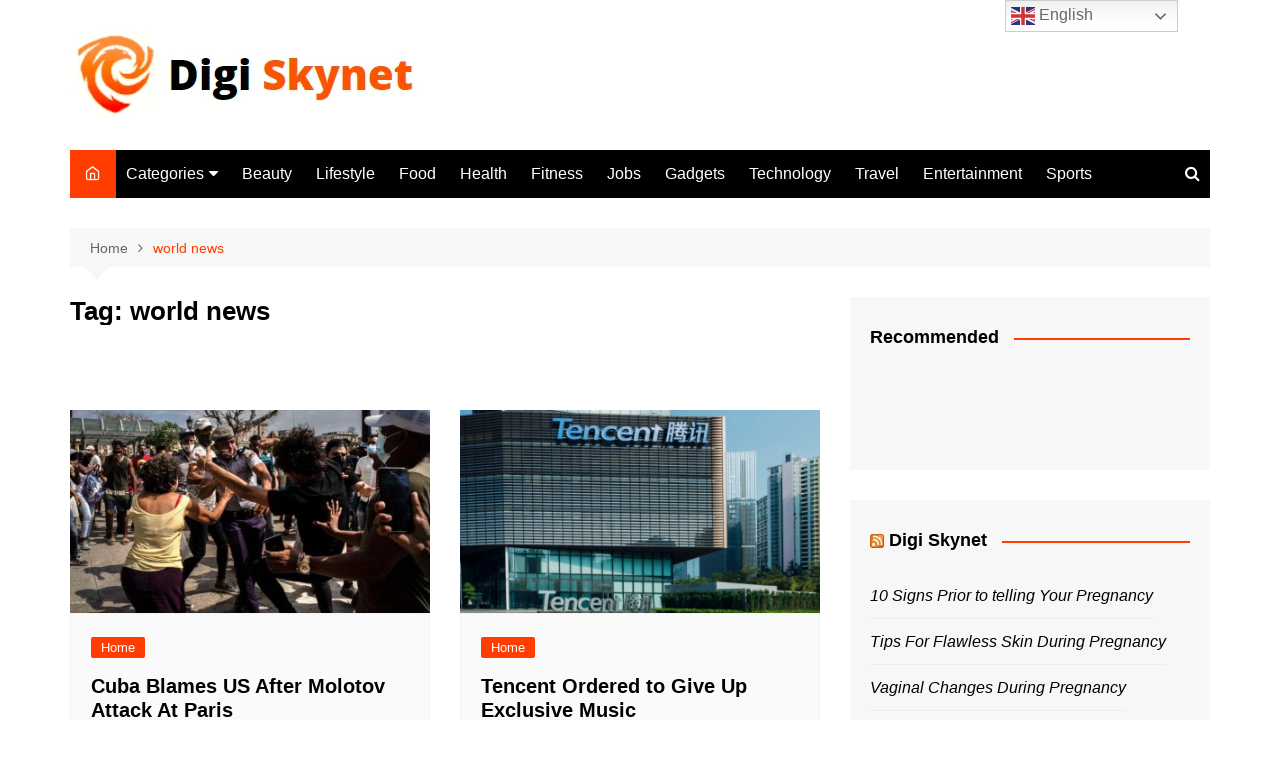

--- FILE ---
content_type: text/html; charset=UTF-8
request_url: https://digiskynet.com/tag/world-news/
body_size: 24207
content:
		<!doctype html>
		<html lang="en-US" prefix="og: https://ogp.me/ns#">
				<head>
			<meta charset="UTF-8">
			<meta name="viewport" content="width=device-width, initial-scale=1">
			<link rel="profile" href="http://gmpg.org/xfn/11">
			<!-- Manifest added by SuperPWA - Progressive Web Apps Plugin For WordPress -->
<link rel="manifest" href="/superpwa-manifest.json">
<meta name="theme-color" content="#000000">
<meta name="mobile-web-app-capable" content="yes">
<meta name="apple-touch-fullscreen" content="yes">
<meta name="apple-mobile-web-app-title" content="Digi Skynet">
<meta name="application-name" content="Digi Skynet">
<meta name="apple-mobile-web-app-capable" content="yes">
<meta name="apple-mobile-web-app-status-bar-style" content="default">
<link rel="apple-touch-icon"  href="https://digiskynet.com/wp-content/uploads/2021/06/192x192.png">
<link rel="apple-touch-icon" sizes="192x192" href="https://digiskynet.com/wp-content/uploads/2021/06/192x192.png">
<!-- / SuperPWA.com -->
<!-- Google tag (gtag.js) consent mode dataLayer added by Site Kit -->
<script type="text/javascript" id="google_gtagjs-js-consent-mode-data-layer">
/* <![CDATA[ */
window.dataLayer = window.dataLayer || [];function gtag(){dataLayer.push(arguments);}
gtag('consent', 'default', {"ad_personalization":"denied","ad_storage":"denied","ad_user_data":"denied","analytics_storage":"denied","functionality_storage":"denied","security_storage":"denied","personalization_storage":"denied","region":["AT","BE","BG","CH","CY","CZ","DE","DK","EE","ES","FI","FR","GB","GR","HR","HU","IE","IS","IT","LI","LT","LU","LV","MT","NL","NO","PL","PT","RO","SE","SI","SK"],"wait_for_update":500});
window._googlesitekitConsentCategoryMap = {"statistics":["analytics_storage"],"marketing":["ad_storage","ad_user_data","ad_personalization"],"functional":["functionality_storage","security_storage"],"preferences":["personalization_storage"]};
window._googlesitekitConsents = {"ad_personalization":"denied","ad_storage":"denied","ad_user_data":"denied","analytics_storage":"denied","functionality_storage":"denied","security_storage":"denied","personalization_storage":"denied","region":["AT","BE","BG","CH","CY","CZ","DE","DK","EE","ES","FI","FR","GB","GR","HR","HU","IE","IS","IT","LI","LT","LU","LV","MT","NL","NO","PL","PT","RO","SE","SI","SK"],"wait_for_update":500};
/* ]]> */
</script>
<!-- End Google tag (gtag.js) consent mode dataLayer added by Site Kit -->

<!-- Open Graph Meta Tags generated by Blog2Social 845 - https://www.blog2social.com -->
<meta property="og:title" content="Digi Skynet"/>
<meta property="og:description" content=""/>
<meta property="og:url" content="/tag/world-news/"/>
<meta property="og:image" content="https://digiskynet.com/wp-content/uploads/2021/07/molotov-attack.jpg"/>
<meta property="og:image:width" content="1280" />
<meta property="og:image:height" content="720" />
<meta property="og:image:type" content="image/jpeg" />
<meta property="og:type" content="article"/>
<meta property="og:article:published_time" content="2021-07-27 14:25:59"/>
<meta property="og:article:modified_time" content="2021-07-27 14:26:03"/>
<meta property="og:article:tag" content="world news"/>
<!-- Open Graph Meta Tags generated by Blog2Social 845 - https://www.blog2social.com -->

<!-- Twitter Card generated by Blog2Social 845 - https://www.blog2social.com -->
<meta name="twitter:card" content="summary">
<meta name="twitter:title" content="Digi Skynet"/>
<meta name="twitter:description" content=""/>
<meta name="twitter:image" content="https://digiskynet.com/wp-content/uploads/2021/07/molotov-attack.jpg"/>
<!-- Twitter Card generated by Blog2Social 845 - https://www.blog2social.com -->

<!-- Search Engine Optimization by Rank Math PRO - https://rankmath.com/ -->
<title>World News - Digi Skynet</title>
<meta name="robots" content="follow, noindex"/>
<meta property="og:locale" content="en_US" />
<meta property="og:type" content="article" />
<meta property="og:title" content="World News - Digi Skynet" />
<meta property="og:url" content="https://digiskynet.com/tag/world-news/" />
<meta property="og:site_name" content="Digi Skynet" />
<meta property="article:publisher" content="https://www.facebook.com/DigiSkynetOfficial/" />
<meta name="twitter:card" content="summary_large_image" />
<meta name="twitter:title" content="World News - Digi Skynet" />
<meta name="twitter:label1" content="Posts" />
<meta name="twitter:data1" content="86" />
<script type="application/ld+json" class="rank-math-schema-pro">{"@context":"https://schema.org","@graph":[{"@type":"Place","@id":"https://digiskynet.com/#place","geo":{"@type":"GeoCoordinates","latitude":"13.044019192765447","longitude":" 80.21097141138188"},"hasMap":"https://www.google.com/maps/search/?api=1&amp;query=13.044019192765447, 80.21097141138188","address":{"@type":"PostalAddress","streetAddress":"4H, Udhayam Sunshine","addressLocality":"Bobbili Raja Salai, K. K. Nagar","addressRegion":"Chennai, Tamil Nadu","postalCode":"600078","addressCountry":"India"}},{"@type":"NewsMediaOrganization","@id":"https://digiskynet.com/#organization","name":"Digi Skynet","url":"https://digiskynet.com","sameAs":["https://www.facebook.com/DigiSkynetOfficial/"],"email":"info@digiskynet.com","address":{"@type":"PostalAddress","streetAddress":"4H, Udhayam Sunshine","addressLocality":"Bobbili Raja Salai, K. K. Nagar","addressRegion":"Chennai, Tamil Nadu","postalCode":"600078","addressCountry":"India"},"logo":{"@type":"ImageObject","@id":"https://digiskynet.com/#logo","url":"https://digiskynet.com/wp-content/uploads/2021/06/cropped-New-full-logo-skynet.png","contentUrl":"https://digiskynet.com/wp-content/uploads/2021/06/cropped-New-full-logo-skynet.png","caption":"Digi Skynet","inLanguage":"en-US","width":"351","height":"90"},"location":{"@id":"https://digiskynet.com/#place"}},{"@type":"WebSite","@id":"https://digiskynet.com/#website","url":"https://digiskynet.com","name":"Digi Skynet","publisher":{"@id":"https://digiskynet.com/#organization"},"inLanguage":"en-US"},{"@type":"BreadcrumbList","@id":"https://digiskynet.com/tag/world-news/#breadcrumb","itemListElement":[{"@type":"ListItem","position":"1","item":{"@id":"https://digiskynet.com","name":"Home"}},{"@type":"ListItem","position":"2","item":{"@id":"https://digiskynet.com/tag/world-news/","name":"world news"}}]},{"@type":"CollectionPage","@id":"https://digiskynet.com/tag/world-news/#webpage","url":"https://digiskynet.com/tag/world-news/","name":"World News - Digi Skynet","isPartOf":{"@id":"https://digiskynet.com/#website"},"inLanguage":"en-US","breadcrumb":{"@id":"https://digiskynet.com/tag/world-news/#breadcrumb"}}]}</script>
<!-- /Rank Math WordPress SEO plugin -->

<link rel="amphtml" href="https://digiskynet.com/tag/world-news/amp/" /><meta name="generator" content="AMP for WP 1.1.5"/><link rel='dns-prefetch' href='//www.googletagmanager.com' />
<link rel='dns-prefetch' href='//pagead2.googlesyndication.com' />
<link rel="alternate" type="application/rss+xml" title="Digi Skynet &raquo; Feed" href="https://digiskynet.com/feed/" />
<link rel="alternate" type="application/rss+xml" title="Digi Skynet &raquo; Comments Feed" href="https://digiskynet.com/comments/feed/" />
<link rel="alternate" type="application/rss+xml" title="Digi Skynet &raquo; world news Tag Feed" href="https://digiskynet.com/tag/world-news/feed/" />
<link rel="alternate" type="application/rss+xml" title="Digi Skynet &raquo; Stories Feed" href="https://digiskynet.com/web-stories/feed/"><script type="text/javascript">
/* <![CDATA[ */
window._wpemojiSettings = {"baseUrl":"https:\/\/s.w.org\/images\/core\/emoji\/15.0.3\/72x72\/","ext":".png","svgUrl":"https:\/\/s.w.org\/images\/core\/emoji\/15.0.3\/svg\/","svgExt":".svg","source":{"concatemoji":"https:\/\/digiskynet.com\/wp-includes\/js\/wp-emoji-release.min.js?ver=6.6.4"}};
/*! This file is auto-generated */
!function(i,n){var o,s,e;function c(e){try{var t={supportTests:e,timestamp:(new Date).valueOf()};sessionStorage.setItem(o,JSON.stringify(t))}catch(e){}}function p(e,t,n){e.clearRect(0,0,e.canvas.width,e.canvas.height),e.fillText(t,0,0);var t=new Uint32Array(e.getImageData(0,0,e.canvas.width,e.canvas.height).data),r=(e.clearRect(0,0,e.canvas.width,e.canvas.height),e.fillText(n,0,0),new Uint32Array(e.getImageData(0,0,e.canvas.width,e.canvas.height).data));return t.every(function(e,t){return e===r[t]})}function u(e,t,n){switch(t){case"flag":return n(e,"\ud83c\udff3\ufe0f\u200d\u26a7\ufe0f","\ud83c\udff3\ufe0f\u200b\u26a7\ufe0f")?!1:!n(e,"\ud83c\uddfa\ud83c\uddf3","\ud83c\uddfa\u200b\ud83c\uddf3")&&!n(e,"\ud83c\udff4\udb40\udc67\udb40\udc62\udb40\udc65\udb40\udc6e\udb40\udc67\udb40\udc7f","\ud83c\udff4\u200b\udb40\udc67\u200b\udb40\udc62\u200b\udb40\udc65\u200b\udb40\udc6e\u200b\udb40\udc67\u200b\udb40\udc7f");case"emoji":return!n(e,"\ud83d\udc26\u200d\u2b1b","\ud83d\udc26\u200b\u2b1b")}return!1}function f(e,t,n){var r="undefined"!=typeof WorkerGlobalScope&&self instanceof WorkerGlobalScope?new OffscreenCanvas(300,150):i.createElement("canvas"),a=r.getContext("2d",{willReadFrequently:!0}),o=(a.textBaseline="top",a.font="600 32px Arial",{});return e.forEach(function(e){o[e]=t(a,e,n)}),o}function t(e){var t=i.createElement("script");t.src=e,t.defer=!0,i.head.appendChild(t)}"undefined"!=typeof Promise&&(o="wpEmojiSettingsSupports",s=["flag","emoji"],n.supports={everything:!0,everythingExceptFlag:!0},e=new Promise(function(e){i.addEventListener("DOMContentLoaded",e,{once:!0})}),new Promise(function(t){var n=function(){try{var e=JSON.parse(sessionStorage.getItem(o));if("object"==typeof e&&"number"==typeof e.timestamp&&(new Date).valueOf()<e.timestamp+604800&&"object"==typeof e.supportTests)return e.supportTests}catch(e){}return null}();if(!n){if("undefined"!=typeof Worker&&"undefined"!=typeof OffscreenCanvas&&"undefined"!=typeof URL&&URL.createObjectURL&&"undefined"!=typeof Blob)try{var e="postMessage("+f.toString()+"("+[JSON.stringify(s),u.toString(),p.toString()].join(",")+"));",r=new Blob([e],{type:"text/javascript"}),a=new Worker(URL.createObjectURL(r),{name:"wpTestEmojiSupports"});return void(a.onmessage=function(e){c(n=e.data),a.terminate(),t(n)})}catch(e){}c(n=f(s,u,p))}t(n)}).then(function(e){for(var t in e)n.supports[t]=e[t],n.supports.everything=n.supports.everything&&n.supports[t],"flag"!==t&&(n.supports.everythingExceptFlag=n.supports.everythingExceptFlag&&n.supports[t]);n.supports.everythingExceptFlag=n.supports.everythingExceptFlag&&!n.supports.flag,n.DOMReady=!1,n.readyCallback=function(){n.DOMReady=!0}}).then(function(){return e}).then(function(){var e;n.supports.everything||(n.readyCallback(),(e=n.source||{}).concatemoji?t(e.concatemoji):e.wpemoji&&e.twemoji&&(t(e.twemoji),t(e.wpemoji)))}))}((window,document),window._wpemojiSettings);
/* ]]> */
</script>

<style id='wp-emoji-styles-inline-css' type='text/css'>

	img.wp-smiley, img.emoji {
		display: inline !important;
		border: none !important;
		box-shadow: none !important;
		height: 1em !important;
		width: 1em !important;
		margin: 0 0.07em !important;
		vertical-align: -0.1em !important;
		background: none !important;
		padding: 0 !important;
	}
</style>
<link rel='stylesheet' id='wp-block-library-css' href='https://digiskynet.com/wp-includes/css/dist/block-library/style.min.css?ver=6.6.4' type='text/css' media='all' />
<style id='wp-block-library-theme-inline-css' type='text/css'>
.wp-block-audio :where(figcaption){color:#555;font-size:13px;text-align:center}.is-dark-theme .wp-block-audio :where(figcaption){color:#ffffffa6}.wp-block-audio{margin:0 0 1em}.wp-block-code{border:1px solid #ccc;border-radius:4px;font-family:Menlo,Consolas,monaco,monospace;padding:.8em 1em}.wp-block-embed :where(figcaption){color:#555;font-size:13px;text-align:center}.is-dark-theme .wp-block-embed :where(figcaption){color:#ffffffa6}.wp-block-embed{margin:0 0 1em}.blocks-gallery-caption{color:#555;font-size:13px;text-align:center}.is-dark-theme .blocks-gallery-caption{color:#ffffffa6}:root :where(.wp-block-image figcaption){color:#555;font-size:13px;text-align:center}.is-dark-theme :root :where(.wp-block-image figcaption){color:#ffffffa6}.wp-block-image{margin:0 0 1em}.wp-block-pullquote{border-bottom:4px solid;border-top:4px solid;color:currentColor;margin-bottom:1.75em}.wp-block-pullquote cite,.wp-block-pullquote footer,.wp-block-pullquote__citation{color:currentColor;font-size:.8125em;font-style:normal;text-transform:uppercase}.wp-block-quote{border-left:.25em solid;margin:0 0 1.75em;padding-left:1em}.wp-block-quote cite,.wp-block-quote footer{color:currentColor;font-size:.8125em;font-style:normal;position:relative}.wp-block-quote.has-text-align-right{border-left:none;border-right:.25em solid;padding-left:0;padding-right:1em}.wp-block-quote.has-text-align-center{border:none;padding-left:0}.wp-block-quote.is-large,.wp-block-quote.is-style-large,.wp-block-quote.is-style-plain{border:none}.wp-block-search .wp-block-search__label{font-weight:700}.wp-block-search__button{border:1px solid #ccc;padding:.375em .625em}:where(.wp-block-group.has-background){padding:1.25em 2.375em}.wp-block-separator.has-css-opacity{opacity:.4}.wp-block-separator{border:none;border-bottom:2px solid;margin-left:auto;margin-right:auto}.wp-block-separator.has-alpha-channel-opacity{opacity:1}.wp-block-separator:not(.is-style-wide):not(.is-style-dots){width:100px}.wp-block-separator.has-background:not(.is-style-dots){border-bottom:none;height:1px}.wp-block-separator.has-background:not(.is-style-wide):not(.is-style-dots){height:2px}.wp-block-table{margin:0 0 1em}.wp-block-table td,.wp-block-table th{word-break:normal}.wp-block-table :where(figcaption){color:#555;font-size:13px;text-align:center}.is-dark-theme .wp-block-table :where(figcaption){color:#ffffffa6}.wp-block-video :where(figcaption){color:#555;font-size:13px;text-align:center}.is-dark-theme .wp-block-video :where(figcaption){color:#ffffffa6}.wp-block-video{margin:0 0 1em}:root :where(.wp-block-template-part.has-background){margin-bottom:0;margin-top:0;padding:1.25em 2.375em}
</style>
<link rel='stylesheet' id='editorskit-frontend-css' href='https://digiskynet.com/wp-content/plugins/block-options/build/style.build.css?ver=new' type='text/css' media='all' />
<style id='classic-theme-styles-inline-css' type='text/css'>
/*! This file is auto-generated */
.wp-block-button__link{color:#fff;background-color:#32373c;border-radius:9999px;box-shadow:none;text-decoration:none;padding:calc(.667em + 2px) calc(1.333em + 2px);font-size:1.125em}.wp-block-file__button{background:#32373c;color:#fff;text-decoration:none}
</style>
<style id='global-styles-inline-css' type='text/css'>
:root{--wp--preset--aspect-ratio--square: 1;--wp--preset--aspect-ratio--4-3: 4/3;--wp--preset--aspect-ratio--3-4: 3/4;--wp--preset--aspect-ratio--3-2: 3/2;--wp--preset--aspect-ratio--2-3: 2/3;--wp--preset--aspect-ratio--16-9: 16/9;--wp--preset--aspect-ratio--9-16: 9/16;--wp--preset--color--black: #000000;--wp--preset--color--cyan-bluish-gray: #abb8c3;--wp--preset--color--white: #ffffff;--wp--preset--color--pale-pink: #f78da7;--wp--preset--color--vivid-red: #cf2e2e;--wp--preset--color--luminous-vivid-orange: #ff6900;--wp--preset--color--luminous-vivid-amber: #fcb900;--wp--preset--color--light-green-cyan: #7bdcb5;--wp--preset--color--vivid-green-cyan: #00d084;--wp--preset--color--pale-cyan-blue: #8ed1fc;--wp--preset--color--vivid-cyan-blue: #0693e3;--wp--preset--color--vivid-purple: #9b51e0;--wp--preset--gradient--vivid-cyan-blue-to-vivid-purple: linear-gradient(135deg,rgba(6,147,227,1) 0%,rgb(155,81,224) 100%);--wp--preset--gradient--light-green-cyan-to-vivid-green-cyan: linear-gradient(135deg,rgb(122,220,180) 0%,rgb(0,208,130) 100%);--wp--preset--gradient--luminous-vivid-amber-to-luminous-vivid-orange: linear-gradient(135deg,rgba(252,185,0,1) 0%,rgba(255,105,0,1) 100%);--wp--preset--gradient--luminous-vivid-orange-to-vivid-red: linear-gradient(135deg,rgba(255,105,0,1) 0%,rgb(207,46,46) 100%);--wp--preset--gradient--very-light-gray-to-cyan-bluish-gray: linear-gradient(135deg,rgb(238,238,238) 0%,rgb(169,184,195) 100%);--wp--preset--gradient--cool-to-warm-spectrum: linear-gradient(135deg,rgb(74,234,220) 0%,rgb(151,120,209) 20%,rgb(207,42,186) 40%,rgb(238,44,130) 60%,rgb(251,105,98) 80%,rgb(254,248,76) 100%);--wp--preset--gradient--blush-light-purple: linear-gradient(135deg,rgb(255,206,236) 0%,rgb(152,150,240) 100%);--wp--preset--gradient--blush-bordeaux: linear-gradient(135deg,rgb(254,205,165) 0%,rgb(254,45,45) 50%,rgb(107,0,62) 100%);--wp--preset--gradient--luminous-dusk: linear-gradient(135deg,rgb(255,203,112) 0%,rgb(199,81,192) 50%,rgb(65,88,208) 100%);--wp--preset--gradient--pale-ocean: linear-gradient(135deg,rgb(255,245,203) 0%,rgb(182,227,212) 50%,rgb(51,167,181) 100%);--wp--preset--gradient--electric-grass: linear-gradient(135deg,rgb(202,248,128) 0%,rgb(113,206,126) 100%);--wp--preset--gradient--midnight: linear-gradient(135deg,rgb(2,3,129) 0%,rgb(40,116,252) 100%);--wp--preset--font-size--small: 16px;--wp--preset--font-size--medium: 28px;--wp--preset--font-size--large: 32px;--wp--preset--font-size--x-large: 42px;--wp--preset--font-size--larger: 38px;--wp--preset--spacing--20: 0.44rem;--wp--preset--spacing--30: 0.67rem;--wp--preset--spacing--40: 1rem;--wp--preset--spacing--50: 1.5rem;--wp--preset--spacing--60: 2.25rem;--wp--preset--spacing--70: 3.38rem;--wp--preset--spacing--80: 5.06rem;--wp--preset--shadow--natural: 6px 6px 9px rgba(0, 0, 0, 0.2);--wp--preset--shadow--deep: 12px 12px 50px rgba(0, 0, 0, 0.4);--wp--preset--shadow--sharp: 6px 6px 0px rgba(0, 0, 0, 0.2);--wp--preset--shadow--outlined: 6px 6px 0px -3px rgba(255, 255, 255, 1), 6px 6px rgba(0, 0, 0, 1);--wp--preset--shadow--crisp: 6px 6px 0px rgba(0, 0, 0, 1);}:where(.is-layout-flex){gap: 0.5em;}:where(.is-layout-grid){gap: 0.5em;}body .is-layout-flex{display: flex;}.is-layout-flex{flex-wrap: wrap;align-items: center;}.is-layout-flex > :is(*, div){margin: 0;}body .is-layout-grid{display: grid;}.is-layout-grid > :is(*, div){margin: 0;}:where(.wp-block-columns.is-layout-flex){gap: 2em;}:where(.wp-block-columns.is-layout-grid){gap: 2em;}:where(.wp-block-post-template.is-layout-flex){gap: 1.25em;}:where(.wp-block-post-template.is-layout-grid){gap: 1.25em;}.has-black-color{color: var(--wp--preset--color--black) !important;}.has-cyan-bluish-gray-color{color: var(--wp--preset--color--cyan-bluish-gray) !important;}.has-white-color{color: var(--wp--preset--color--white) !important;}.has-pale-pink-color{color: var(--wp--preset--color--pale-pink) !important;}.has-vivid-red-color{color: var(--wp--preset--color--vivid-red) !important;}.has-luminous-vivid-orange-color{color: var(--wp--preset--color--luminous-vivid-orange) !important;}.has-luminous-vivid-amber-color{color: var(--wp--preset--color--luminous-vivid-amber) !important;}.has-light-green-cyan-color{color: var(--wp--preset--color--light-green-cyan) !important;}.has-vivid-green-cyan-color{color: var(--wp--preset--color--vivid-green-cyan) !important;}.has-pale-cyan-blue-color{color: var(--wp--preset--color--pale-cyan-blue) !important;}.has-vivid-cyan-blue-color{color: var(--wp--preset--color--vivid-cyan-blue) !important;}.has-vivid-purple-color{color: var(--wp--preset--color--vivid-purple) !important;}.has-black-background-color{background-color: var(--wp--preset--color--black) !important;}.has-cyan-bluish-gray-background-color{background-color: var(--wp--preset--color--cyan-bluish-gray) !important;}.has-white-background-color{background-color: var(--wp--preset--color--white) !important;}.has-pale-pink-background-color{background-color: var(--wp--preset--color--pale-pink) !important;}.has-vivid-red-background-color{background-color: var(--wp--preset--color--vivid-red) !important;}.has-luminous-vivid-orange-background-color{background-color: var(--wp--preset--color--luminous-vivid-orange) !important;}.has-luminous-vivid-amber-background-color{background-color: var(--wp--preset--color--luminous-vivid-amber) !important;}.has-light-green-cyan-background-color{background-color: var(--wp--preset--color--light-green-cyan) !important;}.has-vivid-green-cyan-background-color{background-color: var(--wp--preset--color--vivid-green-cyan) !important;}.has-pale-cyan-blue-background-color{background-color: var(--wp--preset--color--pale-cyan-blue) !important;}.has-vivid-cyan-blue-background-color{background-color: var(--wp--preset--color--vivid-cyan-blue) !important;}.has-vivid-purple-background-color{background-color: var(--wp--preset--color--vivid-purple) !important;}.has-black-border-color{border-color: var(--wp--preset--color--black) !important;}.has-cyan-bluish-gray-border-color{border-color: var(--wp--preset--color--cyan-bluish-gray) !important;}.has-white-border-color{border-color: var(--wp--preset--color--white) !important;}.has-pale-pink-border-color{border-color: var(--wp--preset--color--pale-pink) !important;}.has-vivid-red-border-color{border-color: var(--wp--preset--color--vivid-red) !important;}.has-luminous-vivid-orange-border-color{border-color: var(--wp--preset--color--luminous-vivid-orange) !important;}.has-luminous-vivid-amber-border-color{border-color: var(--wp--preset--color--luminous-vivid-amber) !important;}.has-light-green-cyan-border-color{border-color: var(--wp--preset--color--light-green-cyan) !important;}.has-vivid-green-cyan-border-color{border-color: var(--wp--preset--color--vivid-green-cyan) !important;}.has-pale-cyan-blue-border-color{border-color: var(--wp--preset--color--pale-cyan-blue) !important;}.has-vivid-cyan-blue-border-color{border-color: var(--wp--preset--color--vivid-cyan-blue) !important;}.has-vivid-purple-border-color{border-color: var(--wp--preset--color--vivid-purple) !important;}.has-vivid-cyan-blue-to-vivid-purple-gradient-background{background: var(--wp--preset--gradient--vivid-cyan-blue-to-vivid-purple) !important;}.has-light-green-cyan-to-vivid-green-cyan-gradient-background{background: var(--wp--preset--gradient--light-green-cyan-to-vivid-green-cyan) !important;}.has-luminous-vivid-amber-to-luminous-vivid-orange-gradient-background{background: var(--wp--preset--gradient--luminous-vivid-amber-to-luminous-vivid-orange) !important;}.has-luminous-vivid-orange-to-vivid-red-gradient-background{background: var(--wp--preset--gradient--luminous-vivid-orange-to-vivid-red) !important;}.has-very-light-gray-to-cyan-bluish-gray-gradient-background{background: var(--wp--preset--gradient--very-light-gray-to-cyan-bluish-gray) !important;}.has-cool-to-warm-spectrum-gradient-background{background: var(--wp--preset--gradient--cool-to-warm-spectrum) !important;}.has-blush-light-purple-gradient-background{background: var(--wp--preset--gradient--blush-light-purple) !important;}.has-blush-bordeaux-gradient-background{background: var(--wp--preset--gradient--blush-bordeaux) !important;}.has-luminous-dusk-gradient-background{background: var(--wp--preset--gradient--luminous-dusk) !important;}.has-pale-ocean-gradient-background{background: var(--wp--preset--gradient--pale-ocean) !important;}.has-electric-grass-gradient-background{background: var(--wp--preset--gradient--electric-grass) !important;}.has-midnight-gradient-background{background: var(--wp--preset--gradient--midnight) !important;}.has-small-font-size{font-size: var(--wp--preset--font-size--small) !important;}.has-medium-font-size{font-size: var(--wp--preset--font-size--medium) !important;}.has-large-font-size{font-size: var(--wp--preset--font-size--large) !important;}.has-x-large-font-size{font-size: var(--wp--preset--font-size--x-large) !important;}
:where(.wp-block-post-template.is-layout-flex){gap: 1.25em;}:where(.wp-block-post-template.is-layout-grid){gap: 1.25em;}
:where(.wp-block-columns.is-layout-flex){gap: 2em;}:where(.wp-block-columns.is-layout-grid){gap: 2em;}
:root :where(.wp-block-pullquote){font-size: 1.5em;line-height: 1.6;}
</style>
<link rel='stylesheet' id='SFSImainCss-css' href='https://digiskynet.com/wp-content/plugins/ultimate-social-media-icons/css/sfsi-style.css?ver=2.9.5' type='text/css' media='all' />
<link rel='stylesheet' id='wp-autosave-css' href='https://digiskynet.com/wp-content/plugins/wp-autosave/public/css/wp-autosave-public.css?ver=1.1.1' type='text/css' media='all' />
<link rel='stylesheet' id='cream-magazine-style-css' href='https://digiskynet.com/wp-content/themes/cream-magazine/style.css?ver=2.1.7' type='text/css' media='all' />
<link rel='stylesheet' id='fontAwesome-4-css' href='https://digiskynet.com/wp-content/themes/cream-magazine/assets/dist/fonts/fontAwesome/fontAwesome.min.css?ver=2.1.7' type='text/css' media='all' />
<link rel='stylesheet' id='feather-icons-css' href='https://digiskynet.com/wp-content/themes/cream-magazine/assets/dist/fonts/feather/feather.min.css?ver=2.1.7' type='text/css' media='all' />
<link rel='stylesheet' id='cream-magazine-main-css' href='https://digiskynet.com/wp-content/themes/cream-magazine/assets/dist/css/main.css?ver=2.1.7' type='text/css' media='all' />
<style id='akismet-widget-style-inline-css' type='text/css'>

			.a-stats {
				--akismet-color-mid-green: #357b49;
				--akismet-color-white: #fff;
				--akismet-color-light-grey: #f6f7f7;

				max-width: 350px;
				width: auto;
			}

			.a-stats * {
				all: unset;
				box-sizing: border-box;
			}

			.a-stats strong {
				font-weight: 600;
			}

			.a-stats a.a-stats__link,
			.a-stats a.a-stats__link:visited,
			.a-stats a.a-stats__link:active {
				background: var(--akismet-color-mid-green);
				border: none;
				box-shadow: none;
				border-radius: 8px;
				color: var(--akismet-color-white);
				cursor: pointer;
				display: block;
				font-family: -apple-system, BlinkMacSystemFont, 'Segoe UI', 'Roboto', 'Oxygen-Sans', 'Ubuntu', 'Cantarell', 'Helvetica Neue', sans-serif;
				font-weight: 500;
				padding: 12px;
				text-align: center;
				text-decoration: none;
				transition: all 0.2s ease;
			}

			/* Extra specificity to deal with TwentyTwentyOne focus style */
			.widget .a-stats a.a-stats__link:focus {
				background: var(--akismet-color-mid-green);
				color: var(--akismet-color-white);
				text-decoration: none;
			}

			.a-stats a.a-stats__link:hover {
				filter: brightness(110%);
				box-shadow: 0 4px 12px rgba(0, 0, 0, 0.06), 0 0 2px rgba(0, 0, 0, 0.16);
			}

			.a-stats .count {
				color: var(--akismet-color-white);
				display: block;
				font-size: 1.5em;
				line-height: 1.4;
				padding: 0 13px;
				white-space: nowrap;
			}
		
</style>
<link rel='stylesheet' id='universal-google-adsense-and-ads-manager-css' href='https://digiskynet.com/wp-content/plugins/universal-google-adsense-and-ads-manager/public/assets/build/css/ugaam-public.css?ver=1.1.8' type='text/css' media='all' />
<script type="text/javascript" src="https://digiskynet.com/wp-includes/js/jquery/jquery.min.js?ver=3.7.1" id="jquery-core-js"></script>
<script type="text/javascript" src="https://digiskynet.com/wp-includes/js/jquery/jquery-migrate.min.js?ver=3.4.1" id="jquery-migrate-js"></script>
<script type="text/javascript" src="https://digiskynet.com/wp-content/plugins/wp-autosave/public/js/wp-autosave-public.js?ver=1.1.1" id="wp-autosave-js"></script>

<!-- Google tag (gtag.js) snippet added by Site Kit -->
<!-- Google Analytics snippet added by Site Kit -->
<script type="text/javascript" src="https://www.googletagmanager.com/gtag/js?id=GT-WPQV6C4B" id="google_gtagjs-js" async></script>
<script type="text/javascript" id="google_gtagjs-js-after">
/* <![CDATA[ */
window.dataLayer = window.dataLayer || [];function gtag(){dataLayer.push(arguments);}
gtag("set","linker",{"domains":["digiskynet.com"]});
gtag("js", new Date());
gtag("set", "developer_id.dZTNiMT", true);
gtag("config", "GT-WPQV6C4B");
 window._googlesitekit = window._googlesitekit || {}; window._googlesitekit.throttledEvents = []; window._googlesitekit.gtagEvent = (name, data) => { var key = JSON.stringify( { name, data } ); if ( !! window._googlesitekit.throttledEvents[ key ] ) { return; } window._googlesitekit.throttledEvents[ key ] = true; setTimeout( () => { delete window._googlesitekit.throttledEvents[ key ]; }, 5 ); gtag( "event", name, { ...data, event_source: "site-kit" } ); }; 
/* ]]> */
</script>
<link rel="https://api.w.org/" href="https://digiskynet.com/wp-json/" /><link rel="alternate" title="JSON" type="application/json" href="https://digiskynet.com/wp-json/wp/v2/tags/505" /><link rel="EditURI" type="application/rsd+xml" title="RSD" href="https://digiskynet.com/xmlrpc.php?rsd" />
<meta name="generator" content="WordPress 6.6.4" />
<meta name="generator" content="Site Kit by Google 1.170.0" /><script async src="https://pagead2.googlesyndication.com/pagead/js/adsbygoogle.js?client=ca-pub-2688784706961350"
     crossorigin="anonymous"></script>

<script async custom-element="amp-auto-ads"
        src="https://cdn.ampproject.org/v0/amp-auto-ads-0.1.js">

<meta name="google-site-verification" content="GOFcPEzcVyv49sUDaMwYIjicTjb2qzKICkYuoLhQxcQ" />

<meta name="facebook-domain-verification" content="b9i5rs6w72ut42enp35rips1a53h5g" />
<meta name="follow.[base64]" content="p3n8E0bWxBy9GpQAhBCX"/>			<style>
							</style>
			<style>a:hover{text-decoration:none !important;}button,input[type="button"],input[type="reset"],input[type="submit"],.primary-navigation > ul > li.home-btn,.cm_header_lay_three .primary-navigation > ul > li.home-btn,.news_ticker_wrap .ticker_head,#toTop,.section-title h2::after,.sidebar-widget-area .widget .widget-title h2::after,.footer-widget-container .widget .widget-title h2::after,#comments div#respond h3#reply-title::after,#comments h2.comments-title:after,.post_tags a,.owl-carousel .owl-nav button.owl-prev,.owl-carousel .owl-nav button.owl-next,.cm_author_widget .author-detail-link a,.error_foot form input[type="submit"],.widget_search form input[type="submit"],.header-search-container input[type="submit"],.trending_widget_carousel .owl-dots button.owl-dot,.pagination .page-numbers.current,.post-navigation .nav-links .nav-previous a,.post-navigation .nav-links .nav-next a,#comments form input[type="submit"],footer .widget.widget_search form input[type="submit"]:hover,.widget_product_search .woocommerce-product-search button[type="submit"],.woocommerce ul.products li.product .button,.woocommerce .woocommerce-pagination ul.page-numbers li span.current,.woocommerce .product div.summary .cart button.single_add_to_cart_button,.woocommerce .product div.woocommerce-tabs div.panel #reviews #review_form_wrapper .comment-form p.form-submit .submit,.woocommerce .product section.related > h2::after,.woocommerce .cart .button:hover,.woocommerce .cart .button:focus,.woocommerce .cart input.button:hover,.woocommerce .cart input.button:focus,.woocommerce #respond input#submit:hover,.woocommerce #respond input#submit:focus,.woocommerce button.button:hover,.woocommerce button.button:focus,.woocommerce input.button:hover,.woocommerce input.button:focus,.woocommerce #respond input#submit.alt:hover,.woocommerce a.button.alt:hover,.woocommerce button.button.alt:hover,.woocommerce input.button.alt:hover,.woocommerce a.remove:hover,.woocommerce-account .woocommerce-MyAccount-navigation ul li.is-active a,.woocommerce a.button:hover,.woocommerce a.button:focus,.widget_product_tag_cloud .tagcloud a:hover,.widget_product_tag_cloud .tagcloud a:focus,.woocommerce .widget_price_filter .price_slider_wrapper .ui-slider .ui-slider-handle,.error_page_top_portion,.primary-navigation ul li a span.menu-item-description{background-color:#ec521e}a:hover,.post_title h2 a:hover,.post_title h2 a:focus,.post_meta li a:hover,.post_meta li a:focus,ul.social-icons li a[href*=".com"]:hover::before,.ticker_carousel .owl-nav button.owl-prev i,.ticker_carousel .owl-nav button.owl-next i,.news_ticker_wrap .ticker_items .item a:hover,.news_ticker_wrap .ticker_items .item a:focus,.cm_banner .post_title h2 a:hover,.cm_banner .post_meta li a:hover,.cm_middle_post_widget_one .post_title h2 a:hover,.cm_middle_post_widget_one .post_meta li a:hover,.cm_middle_post_widget_three .post_thumb .post-holder a:hover,.cm_middle_post_widget_three .post_thumb .post-holder a:focus,.cm_middle_post_widget_six .middle_widget_six_carousel .item .card .card_content a:hover,.cm_middle_post_widget_six .middle_widget_six_carousel .item .card .card_content a:focus,.cm_post_widget_twelve .card .post-holder a:hover,.cm_post_widget_twelve .card .post-holder a:focus,.cm_post_widget_seven .card .card_content a:hover,.cm_post_widget_seven .card .card_content a:focus,.copyright_section a:hover,.footer_nav ul li a:hover,.breadcrumb ul li:last-child span,.pagination .page-numbers:hover,#comments ol.comment-list li article footer.comment-meta .comment-metadata span.edit-link a:hover,#comments ol.comment-list li article .reply a:hover,.social-share ul li a:hover,ul.social-icons li a:hover,ul.social-icons li a:focus,.woocommerce ul.products li.product a:hover,.woocommerce ul.products li.product .price,.woocommerce .woocommerce-pagination ul.page-numbers li a.page-numbers:hover,.woocommerce div.product p.price,.woocommerce div.product span.price,.video_section .video_details .post_title h2 a:hover,.primary-navigation.dark li a:hover,footer .footer_inner a:hover,.footer-widget-container ul.post_meta li:hover span,.footer-widget-container ul.post_meta li:hover a,ul.post_meta li a:hover,.cm-post-widget-two .big-card .post-holder .post_title h2 a:hover,.cm-post-widget-two .big-card .post_meta li a:hover,.copyright_section .copyrights a,.breadcrumb ul li a:hover,.breadcrumb ul li a:hover span{color:#ec521e}.ticker_carousel .owl-nav button.owl-prev,.ticker_carousel .owl-nav button.owl-next,.error_foot form input[type="submit"],.widget_search form input[type="submit"],.pagination .page-numbers:hover,#comments form input[type="submit"],.social-share ul li a:hover,.header-search-container .search-form-entry,.widget_product_search .woocommerce-product-search button[type="submit"],.woocommerce .woocommerce-pagination ul.page-numbers li span.current,.woocommerce .woocommerce-pagination ul.page-numbers li a.page-numbers:hover,.woocommerce a.remove:hover,.ticker_carousel .owl-nav button.owl-prev:hover,.ticker_carousel .owl-nav button.owl-next:hover,footer .widget.widget_search form input[type="submit"]:hover,.trending_widget_carousel .owl-dots button.owl-dot,.the_content blockquote,.widget_tag_cloud .tagcloud a:hover{border-color:#ec521e}header .mask{background-color:rgba(0,0,0,0.2);}.site-description{color:#e5107a;}body{font-family:Arial,sans-serif;font-weight:inherit;}h1,h2,h3,h4,h5,h6,.site-title{font-family:Arial,sans-serif;font-weight:inherit;}.entry_cats ul.post-categories li a{background-color:#FF3D00;color:#fff;}.entry_cats ul.post-categories li a:hover{background-color:#010101;color:#fff;}.the_content a{color:#FF3D00;}.the_content a:hover{color:#010101;}.rank-math-breadcrumb > p{margin-bottom:0;}.post-display-grid .card_content .cm-post-excerpt{margin-top:15px;}</style>
<!-- Google AdSense meta tags added by Site Kit -->
<meta name="google-adsense-platform-account" content="ca-host-pub-2644536267352236">
<meta name="google-adsense-platform-domain" content="sitekit.withgoogle.com">
<!-- End Google AdSense meta tags added by Site Kit -->
		<style type="text/css">
							.site-title a {
					color: #dd3333;
				}

				.site-description {
					color: #e5107a				}
						</style>
		<style type="text/css" id="custom-background-css">
body.custom-background { background-color: #fcfcfc; }
</style>
	
<!-- Google AdSense snippet added by Site Kit -->
<script type="text/javascript" async="async" src="https://pagead2.googlesyndication.com/pagead/js/adsbygoogle.js?client=ca-pub-2688784706961350&amp;host=ca-host-pub-2644536267352236" crossorigin="anonymous"></script>

<!-- End Google AdSense snippet added by Site Kit -->
<link rel="icon" href="https://digiskynet.com/wp-content/uploads/2021/06/cropped-New-logo-only-32x32.png" sizes="32x32" />
<link rel="icon" href="https://digiskynet.com/wp-content/uploads/2021/06/cropped-New-logo-only-192x192.png" sizes="192x192" />
<meta name="msapplication-TileImage" content="https://digiskynet.com/wp-content/uploads/2021/06/cropped-New-logo-only-270x270.png" />
		<style type="text/css" id="wp-custom-css">
			.type-post p, .type-page p {text-align: justify;}		</style>
		   		</head>
				<body class="archive tag tag-world-news tag-505 custom-background wp-custom-logo wp-embed-responsive sfsi_actvite_theme_default hfeed right-sidebar">
						<a class="skip-link screen-reader-text" href="#content">Skip to content</a>
				<div class="page-wrapper">
		<header class="general-header cm-header-style-one">
		<div class="cm-container">
		<div class="logo-container">
			<div class="row align-items-center">
				<div class="cm-col-lg-4 cm-col-12">
							<div class="logo">
			<a href="https://digiskynet.com/" class="custom-logo-link" rel="home"><img width="351" height="90" src="https://digiskynet.com/wp-content/uploads/2021/06/cropped-New-full-logo-skynet.png" class="custom-logo" alt="Digi Skynet" decoding="async" srcset="https://digiskynet.com/wp-content/uploads/2021/06/cropped-New-full-logo-skynet.png 351w, https://digiskynet.com/wp-content/uploads/2021/06/cropped-New-full-logo-skynet-300x77.png 300w" sizes="(max-width: 351px) 100vw, 351px" /></a>		</div><!-- .logo -->
						</div><!-- .col -->
							</div><!-- .row -->
		</div><!-- .logo-container -->
		<nav class="main-navigation">
			<div id="main-nav" class="primary-navigation">
				<ul id="menu-main-menu" class=""><li class="home-btn"><a href="https://digiskynet.com/"><i class="feather icon-home" aria-hidden="true"></i></a></li><li id="menu-item-1366" class="menu-item menu-item-type-taxonomy menu-item-object-category menu-item-has-children menu-item-1366"><a title="https://digiskynet.com/" rel="httpsdigiskynetcom" href="https://digiskynet.com/home/">Categories</a>
<ul class="sub-menu">
	<li id="menu-item-5762" class="menu-item menu-item-type-taxonomy menu-item-object-category menu-item-5762"><a href="https://digiskynet.com/beauty/">Beauty</a></li>
	<li id="menu-item-5765" class="menu-item menu-item-type-taxonomy menu-item-object-category menu-item-5765"><a href="https://digiskynet.com/lifestyle/">Lifestyle</a></li>
	<li id="menu-item-1381" class="menu-item menu-item-type-taxonomy menu-item-object-category menu-item-1381"><a href="https://digiskynet.com/food/">Food</a></li>
	<li id="menu-item-1376" class="menu-item menu-item-type-taxonomy menu-item-object-category menu-item-1376"><a href="https://digiskynet.com/health/">Health</a></li>
	<li id="menu-item-5768" class="menu-item menu-item-type-taxonomy menu-item-object-category menu-item-5768"><a href="https://digiskynet.com/fitness/">Fitness</a></li>
	<li id="menu-item-6256" class="menu-item menu-item-type-taxonomy menu-item-object-category menu-item-6256"><a href="https://digiskynet.com/yoga-meditation/">Yoga &amp; Meditation</a></li>
	<li id="menu-item-5774" class="menu-item menu-item-type-taxonomy menu-item-object-category menu-item-5774"><a href="https://digiskynet.com/jobs/">Jobs</a></li>
	<li id="menu-item-1387" class="menu-item menu-item-type-taxonomy menu-item-object-category menu-item-1387"><a href="https://digiskynet.com/gadgets/">Gadgets</a></li>
	<li id="menu-item-1370" class="menu-item menu-item-type-taxonomy menu-item-object-category menu-item-1370"><a href="https://digiskynet.com/technology/">Technology</a></li>
	<li id="menu-item-1380" class="menu-item menu-item-type-taxonomy menu-item-object-category menu-item-1380"><a href="https://digiskynet.com/travel/">Travel</a></li>
	<li id="menu-item-1372" class="menu-item menu-item-type-taxonomy menu-item-object-category menu-item-1372"><a href="https://digiskynet.com/entertainment/">Entertainment</a></li>
	<li id="menu-item-1373" class="menu-item menu-item-type-taxonomy menu-item-object-category menu-item-1373"><a href="https://digiskynet.com/sports/">Sports</a></li>
	<li id="menu-item-5773" class="menu-item menu-item-type-taxonomy menu-item-object-category menu-item-5773"><a href="https://digiskynet.com/pets/">Pets</a></li>
	<li id="menu-item-5777" class="menu-item menu-item-type-taxonomy menu-item-object-category menu-item-5777"><a href="https://digiskynet.com/make-money-online/">Make Money Online</a></li>
</ul>
</li>
<li id="menu-item-5763" class="menu-item menu-item-type-taxonomy menu-item-object-category menu-item-5763"><a href="https://digiskynet.com/beauty/">Beauty</a></li>
<li id="menu-item-5764" class="menu-item menu-item-type-taxonomy menu-item-object-category menu-item-5764"><a href="https://digiskynet.com/lifestyle/">Lifestyle</a></li>
<li id="menu-item-1440" class="menu-item menu-item-type-taxonomy menu-item-object-category menu-item-1440"><a href="https://digiskynet.com/food/">Food</a></li>
<li id="menu-item-5766" class="menu-item menu-item-type-taxonomy menu-item-object-category menu-item-5766"><a href="https://digiskynet.com/health/">Health</a></li>
<li id="menu-item-5767" class="menu-item menu-item-type-taxonomy menu-item-object-category menu-item-5767"><a href="https://digiskynet.com/fitness/">Fitness</a></li>
<li id="menu-item-5769" class="menu-item menu-item-type-taxonomy menu-item-object-category menu-item-5769"><a href="https://digiskynet.com/jobs/">Jobs</a></li>
<li id="menu-item-5770" class="menu-item menu-item-type-taxonomy menu-item-object-category menu-item-5770"><a href="https://digiskynet.com/gadgets/">Gadgets</a></li>
<li id="menu-item-5771" class="menu-item menu-item-type-taxonomy menu-item-object-category menu-item-5771"><a href="https://digiskynet.com/technology/">Technology</a></li>
<li id="menu-item-5775" class="menu-item menu-item-type-taxonomy menu-item-object-category menu-item-5775"><a href="https://digiskynet.com/travel/">Travel</a></li>
<li id="menu-item-1439" class="menu-item menu-item-type-taxonomy menu-item-object-category menu-item-1439"><a href="https://digiskynet.com/entertainment/">Entertainment</a></li>
<li id="menu-item-5782" class="menu-item menu-item-type-taxonomy menu-item-object-category menu-item-5782"><a href="https://digiskynet.com/sports/">Sports</a></li>
</ul>			</div><!-- .primary-navigation -->
			<div class="header-search-container">
				<div class="search-form-entry">
					<form role="search" class="cm-search-form" method="get" action="https://digiskynet.com/"><input type="search" name="s" placeholder="Search..." value="" ><button type="submit" class="cm-submit-btn"><i class="feather icon-search"></i></button></form>				</div><!-- .search-form-entry -->
			</div><!-- .search-container -->
		</nav><!-- .main-navigation -->
	</div><!-- .cm-container -->
</header><!-- .general-header -->
<div id="content" class="site-content">
	<div class="cm-container">
	<div class="inner-page-wrapper">
		<div id="primary" class="content-area">
			<main id="main" class="site-main">
				<div class="cm_archive_page">
								<div class="breadcrumb  default-breadcrumb">
				<nav role="navigation" aria-label="Breadcrumbs" class="breadcrumb-trail breadcrumbs" itemprop="breadcrumb"><ul class="trail-items" itemscope itemtype="http://schema.org/BreadcrumbList"><meta name="numberOfItems" content="2" /><meta name="itemListOrder" content="Ascending" /><li itemprop="itemListElement" itemscope itemtype="http://schema.org/ListItem" class="trail-item trail-begin"><a href="https://digiskynet.com/" rel="home" itemprop="item"><span itemprop="name">Home</span></a><meta itemprop="position" content="1" /></li><li itemprop="itemListElement" itemscope itemtype="http://schema.org/ListItem" class="trail-item trail-end"><a href="https://digiskynet.com/tag/world-news" itemprop="item"><span itemprop="name">world news</span></a><meta itemprop="position" content="2" /></li></ul></nav>			</div>
								<div class="archive-container">
						<div class="row">
							<div class="cm-col-lg-8 cm-col-12 sticky_portion">
								<div class="content-entry">
																			<section class="list_page_iner">
											<div class="section-title">
												<h1>Tag: <span>world news</span></h1>											</div><!-- .section-title -->
											<div class="list_entry">
												<section class="post-display-grid">
													<div class="section_inner">
														<div class="row">
															<div class="ugaam-ad-wrapper-outer ugaam-archive-ad-wrapper is-center-align"><div class="ugaam-ad-wrapper"><div class="ugaam-ad-wrapper-inner"></div></div></div><div class="cm-col-lg-6 cm-col-md-6 cm-col-12">
	<article id="post-5746" class="grid-post-holder post-5746 post type-post status-publish format-standard has-post-thumbnail hentry category-home tag-world-news">
		<div class="card">
							<div class="post_thumb">
							<a href="https://digiskynet.com/cuba-blames-us-after-molotov-attack-at-paris/">
			<figure class="imghover">
				<img width="800" height="450" src="https://digiskynet.com/wp-content/uploads/2021/07/molotov-attack-800x450.jpg" class="attachment-cream-magazine-thumbnail-2 size-cream-magazine-thumbnail-2 wp-post-image" alt="Cuba Blames US After Molotov Attack At Paris" decoding="async" fetchpriority="high" srcset="https://digiskynet.com/wp-content/uploads/2021/07/molotov-attack-800x450.jpg 800w, https://digiskynet.com/wp-content/uploads/2021/07/molotov-attack-300x169.jpg 300w, https://digiskynet.com/wp-content/uploads/2021/07/molotov-attack-1024x576.jpg 1024w, https://digiskynet.com/wp-content/uploads/2021/07/molotov-attack-768x432.jpg 768w, https://digiskynet.com/wp-content/uploads/2021/07/molotov-attack.jpg 1280w" sizes="(max-width: 800px) 100vw, 800px" title="Cuba Blames US After Molotov Attack At Paris">			</figure>
		</a>
						</div>
							<div class="card_content">
								<div class="entry_cats">
					<ul class="post-categories">
	<li><a href="https://digiskynet.com/home/" rel="category tag">Home</a></li></ul>				</div><!-- .entry_cats -->
								<div class="post_title">
					<h2><a href="https://digiskynet.com/cuba-blames-us-after-molotov-attack-at-paris/">Cuba Blames US After Molotov Attack At Paris</a></h2>
				</div><!-- .post_title -->
							<div class="cm-post-meta">
				<ul class="post_meta">
									</ul><!-- .post_meta -->
			</div><!-- .meta -->
			 
							</div><!-- .card_content -->
		</div><!-- .card -->
	</article><!-- #post-5746 -->
</div><!-- .col -->
<div class="cm-col-lg-6 cm-col-md-6 cm-col-12">
	<article id="post-5707" class="grid-post-holder post-5707 post type-post status-publish format-standard has-post-thumbnail hentry category-home tag-world-news">
		<div class="card">
							<div class="post_thumb">
							<a href="https://digiskynet.com/tencent-ordered-to-give-up-exclusive-music/">
			<figure class="imghover">
				<img width="800" height="450" src="https://digiskynet.com/wp-content/uploads/2021/07/tencent-800x450.png" class="attachment-cream-magazine-thumbnail-2 size-cream-magazine-thumbnail-2 wp-post-image" alt="Tencent Ordered to Give Up Exclusive Music" decoding="async" title="Tencent Ordered to Give Up Exclusive Music">			</figure>
		</a>
						</div>
							<div class="card_content">
								<div class="entry_cats">
					<ul class="post-categories">
	<li><a href="https://digiskynet.com/home/" rel="category tag">Home</a></li></ul>				</div><!-- .entry_cats -->
								<div class="post_title">
					<h2><a href="https://digiskynet.com/tencent-ordered-to-give-up-exclusive-music/">Tencent Ordered to Give Up Exclusive Music</a></h2>
				</div><!-- .post_title -->
							<div class="cm-post-meta">
				<ul class="post_meta">
									</ul><!-- .post_meta -->
			</div><!-- .meta -->
			 
							</div><!-- .card_content -->
		</div><!-- .card -->
	</article><!-- #post-5707 -->
</div><!-- .col -->
<div class="cm-col-lg-6 cm-col-md-6 cm-col-12">
	<article id="post-5686" class="grid-post-holder post-5686 post type-post status-publish format-standard has-post-thumbnail hentry category-home tag-world-news">
		<div class="card">
							<div class="post_thumb">
							<a href="https://digiskynet.com/nasa-mars-helicopter-gears-up-for-10th-flight/">
			<figure class="imghover">
				<img width="600" height="335" src="https://digiskynet.com/wp-content/uploads/2021/07/nasa-2.png" class="attachment-cream-magazine-thumbnail-2 size-cream-magazine-thumbnail-2 wp-post-image" alt="NASA Mars Helicopter Gears Up for 10th Flight" decoding="async" srcset="https://digiskynet.com/wp-content/uploads/2021/07/nasa-2.png 600w, https://digiskynet.com/wp-content/uploads/2021/07/nasa-2-300x168.png 300w" sizes="(max-width: 600px) 100vw, 600px" title="NASA Mars Helicopter Gears Up for 10th Flight">			</figure>
		</a>
						</div>
							<div class="card_content">
								<div class="entry_cats">
					<ul class="post-categories">
	<li><a href="https://digiskynet.com/home/" rel="category tag">Home</a></li></ul>				</div><!-- .entry_cats -->
								<div class="post_title">
					<h2><a href="https://digiskynet.com/nasa-mars-helicopter-gears-up-for-10th-flight/">NASA Mars Helicopter Gears Up for 10th Flight</a></h2>
				</div><!-- .post_title -->
							<div class="cm-post-meta">
				<ul class="post_meta">
									</ul><!-- .post_meta -->
			</div><!-- .meta -->
			 
							</div><!-- .card_content -->
		</div><!-- .card -->
	</article><!-- #post-5686 -->
</div><!-- .col -->
<div class="cm-col-lg-6 cm-col-md-6 cm-col-12">
	<article id="post-5626" class="grid-post-holder post-5626 post type-post status-publish format-standard has-post-thumbnail hentry category-home tag-world-news">
		<div class="card">
							<div class="post_thumb">
							<a href="https://digiskynet.com/china-most-direct-pushback-on-corona-origin/">
			<figure class="imghover">
				<img width="579" height="371" src="https://digiskynet.com/wp-content/uploads/2021/07/china1.png" class="attachment-cream-magazine-thumbnail-2 size-cream-magazine-thumbnail-2 wp-post-image" alt="China Most Direct Pushback On Corona Origin" decoding="async" loading="lazy" srcset="https://digiskynet.com/wp-content/uploads/2021/07/china1.png 579w, https://digiskynet.com/wp-content/uploads/2021/07/china1-300x192.png 300w" sizes="(max-width: 579px) 100vw, 579px" title="China Most Direct Pushback On Corona Origin">			</figure>
		</a>
						</div>
							<div class="card_content">
								<div class="entry_cats">
					<ul class="post-categories">
	<li><a href="https://digiskynet.com/home/" rel="category tag">Home</a></li></ul>				</div><!-- .entry_cats -->
								<div class="post_title">
					<h2><a href="https://digiskynet.com/china-most-direct-pushback-on-corona-origin/">China Most Direct Pushback On Corona Origin</a></h2>
				</div><!-- .post_title -->
							<div class="cm-post-meta">
				<ul class="post_meta">
									</ul><!-- .post_meta -->
			</div><!-- .meta -->
			 
							</div><!-- .card_content -->
		</div><!-- .card -->
	</article><!-- #post-5626 -->
</div><!-- .col -->
<div class="cm-col-lg-6 cm-col-md-6 cm-col-12">
	<article id="post-5615" class="grid-post-holder post-5615 post type-post status-publish format-standard has-post-thumbnail hentry category-home tag-world-news">
		<div class="card">
							<div class="post_thumb">
							<a href="https://digiskynet.com/china-reveals-maglev-train-as-fastest-vehicle/">
			<figure class="imghover">
				<img width="800" height="450" src="https://digiskynet.com/wp-content/uploads/2021/07/china-train-800x450.png" class="attachment-cream-magazine-thumbnail-2 size-cream-magazine-thumbnail-2 wp-post-image" alt="China Reveals Maglev Train As Fastest Vehicle" decoding="async" loading="lazy" srcset="https://digiskynet.com/wp-content/uploads/2021/07/china-train-800x450.png 800w, https://digiskynet.com/wp-content/uploads/2021/07/china-train-300x168.png 300w" sizes="(max-width: 800px) 100vw, 800px" title="China Reveals Maglev Train As Fastest Vehicle">			</figure>
		</a>
						</div>
							<div class="card_content">
								<div class="entry_cats">
					<ul class="post-categories">
	<li><a href="https://digiskynet.com/home/" rel="category tag">Home</a></li></ul>				</div><!-- .entry_cats -->
								<div class="post_title">
					<h2><a href="https://digiskynet.com/china-reveals-maglev-train-as-fastest-vehicle/">China Reveals Maglev Train As Fastest Vehicle</a></h2>
				</div><!-- .post_title -->
							<div class="cm-post-meta">
				<ul class="post_meta">
									</ul><!-- .post_meta -->
			</div><!-- .meta -->
			 
							</div><!-- .card_content -->
		</div><!-- .card -->
	</article><!-- #post-5615 -->
</div><!-- .col -->
<div class="cm-col-lg-6 cm-col-md-6 cm-col-12">
	<article id="post-5603" class="grid-post-holder post-5603 post type-post status-publish format-standard has-post-thumbnail hentry category-home tag-world-news">
		<div class="card">
							<div class="post_thumb">
							<a href="https://digiskynet.com/french-prosecutors-open-probe-in-pegasus/">
			<figure class="imghover">
				<img width="787" height="442" src="https://digiskynet.com/wp-content/uploads/2021/07/pegasus.png" class="attachment-cream-magazine-thumbnail-2 size-cream-magazine-thumbnail-2 wp-post-image" alt="French Prosecutors Open Probe In Pegasus" decoding="async" loading="lazy" srcset="https://digiskynet.com/wp-content/uploads/2021/07/pegasus.png 787w, https://digiskynet.com/wp-content/uploads/2021/07/pegasus-300x168.png 300w, https://digiskynet.com/wp-content/uploads/2021/07/pegasus-768x431.png 768w" sizes="(max-width: 787px) 100vw, 787px" title="French Prosecutors Open Probe In Pegasus">			</figure>
		</a>
						</div>
							<div class="card_content">
								<div class="entry_cats">
					<ul class="post-categories">
	<li><a href="https://digiskynet.com/home/" rel="category tag">Home</a></li></ul>				</div><!-- .entry_cats -->
								<div class="post_title">
					<h2><a href="https://digiskynet.com/french-prosecutors-open-probe-in-pegasus/">French Prosecutors Open Probe In Pegasus</a></h2>
				</div><!-- .post_title -->
							<div class="cm-post-meta">
				<ul class="post_meta">
									</ul><!-- .post_meta -->
			</div><!-- .meta -->
			 
							</div><!-- .card_content -->
		</div><!-- .card -->
	</article><!-- #post-5603 -->
</div><!-- .col -->
<div class="cm-col-lg-6 cm-col-md-6 cm-col-12">
	<article id="post-5579" class="grid-post-holder post-5579 post type-post status-publish format-standard has-post-thumbnail hentry category-home tag-world-news">
		<div class="card">
							<div class="post_thumb">
							<a href="https://digiskynet.com/us-accuse-china-of-global-hacking-spree/">
			<figure class="imghover">
				<img width="735" height="414" src="https://digiskynet.com/wp-content/uploads/2021/07/china-us-flag.png" class="attachment-cream-magazine-thumbnail-2 size-cream-magazine-thumbnail-2 wp-post-image" alt="US Accuse China of Global Hacking Spree" decoding="async" loading="lazy" srcset="https://digiskynet.com/wp-content/uploads/2021/07/china-us-flag.png 735w, https://digiskynet.com/wp-content/uploads/2021/07/china-us-flag-300x169.png 300w" sizes="(max-width: 735px) 100vw, 735px" title="US Accuse China of Global Hacking Spree">			</figure>
		</a>
						</div>
							<div class="card_content">
								<div class="entry_cats">
					<ul class="post-categories">
	<li><a href="https://digiskynet.com/home/" rel="category tag">Home</a></li></ul>				</div><!-- .entry_cats -->
								<div class="post_title">
					<h2><a href="https://digiskynet.com/us-accuse-china-of-global-hacking-spree/">US Accuse China of Global Hacking Spree</a></h2>
				</div><!-- .post_title -->
							<div class="cm-post-meta">
				<ul class="post_meta">
									</ul><!-- .post_meta -->
			</div><!-- .meta -->
			 
							</div><!-- .card_content -->
		</div><!-- .card -->
	</article><!-- #post-5579 -->
</div><!-- .col -->
<div class="cm-col-lg-6 cm-col-md-6 cm-col-12">
	<article id="post-5557" class="grid-post-holder post-5557 post type-post status-publish format-standard has-post-thumbnail hentry category-home tag-world-news">
		<div class="card">
							<div class="post_thumb">
							<a href="https://digiskynet.com/joe-biden-to-host-jordans-king-abdullah/">
			<figure class="imghover">
				<img width="550" height="321" src="https://digiskynet.com/wp-content/uploads/2021/07/joe-biden.png" class="attachment-cream-magazine-thumbnail-2 size-cream-magazine-thumbnail-2 wp-post-image" alt="Joe Biden To Host Jordan&#8217;s King Abdullah" decoding="async" loading="lazy" srcset="https://digiskynet.com/wp-content/uploads/2021/07/joe-biden.png 550w, https://digiskynet.com/wp-content/uploads/2021/07/joe-biden-300x175.png 300w" sizes="(max-width: 550px) 100vw, 550px" title="Joe Biden To Host Jordan&#039;s King Abdullah">			</figure>
		</a>
						</div>
							<div class="card_content">
								<div class="entry_cats">
					<ul class="post-categories">
	<li><a href="https://digiskynet.com/home/" rel="category tag">Home</a></li></ul>				</div><!-- .entry_cats -->
								<div class="post_title">
					<h2><a href="https://digiskynet.com/joe-biden-to-host-jordans-king-abdullah/">Joe Biden To Host Jordan&#8217;s King Abdullah</a></h2>
				</div><!-- .post_title -->
							<div class="cm-post-meta">
				<ul class="post_meta">
									</ul><!-- .post_meta -->
			</div><!-- .meta -->
			 
							</div><!-- .card_content -->
		</div><!-- .card -->
	</article><!-- #post-5557 -->
</div><!-- .col -->
<div class="cm-col-lg-6 cm-col-md-6 cm-col-12">
	<article id="post-5345" class="grid-post-holder post-5345 post type-post status-publish format-standard has-post-thumbnail hentry category-home tag-world-news">
		<div class="card">
							<div class="post_thumb">
							<a href="https://digiskynet.com/decision-on-crisis-use-listing-of-covaxin/">
			<figure class="imghover">
				<img width="552" height="326" src="https://digiskynet.com/wp-content/uploads/2021/07/covaxin.png" class="attachment-cream-magazine-thumbnail-2 size-cream-magazine-thumbnail-2 wp-post-image" alt="Decision On Crisis Use Listing Of Covaxin" decoding="async" loading="lazy" srcset="https://digiskynet.com/wp-content/uploads/2021/07/covaxin.png 552w, https://digiskynet.com/wp-content/uploads/2021/07/covaxin-300x177.png 300w" sizes="(max-width: 552px) 100vw, 552px" title="Decision On Crisis Use Listing Of Covaxin">			</figure>
		</a>
						</div>
							<div class="card_content">
								<div class="entry_cats">
					<ul class="post-categories">
	<li><a href="https://digiskynet.com/home/" rel="category tag">Home</a></li></ul>				</div><!-- .entry_cats -->
								<div class="post_title">
					<h2><a href="https://digiskynet.com/decision-on-crisis-use-listing-of-covaxin/">Decision On Crisis Use Listing Of Covaxin</a></h2>
				</div><!-- .post_title -->
							<div class="cm-post-meta">
				<ul class="post_meta">
									</ul><!-- .post_meta -->
			</div><!-- .meta -->
			 
							</div><!-- .card_content -->
		</div><!-- .card -->
	</article><!-- #post-5345 -->
</div><!-- .col -->
<div class="cm-col-lg-6 cm-col-md-6 cm-col-12">
	<article id="post-5325" class="grid-post-holder post-5325 post type-post status-publish format-standard has-post-thumbnail hentry category-home tag-world-news">
		<div class="card">
							<div class="post_thumb">
							<a href="https://digiskynet.com/government-warning-on-crowds-for-euro-2020/">
			<figure class="imghover">
				<img width="616" height="370" src="https://digiskynet.com/wp-content/uploads/2021/07/croud.png" class="attachment-cream-magazine-thumbnail-2 size-cream-magazine-thumbnail-2 wp-post-image" alt="Government Warning On Crowds For Euro 2020" decoding="async" loading="lazy" srcset="https://digiskynet.com/wp-content/uploads/2021/07/croud.png 616w, https://digiskynet.com/wp-content/uploads/2021/07/croud-300x180.png 300w" sizes="(max-width: 616px) 100vw, 616px" title="Government Warning On Crowds For Euro 2020">			</figure>
		</a>
						</div>
							<div class="card_content">
								<div class="entry_cats">
					<ul class="post-categories">
	<li><a href="https://digiskynet.com/home/" rel="category tag">Home</a></li></ul>				</div><!-- .entry_cats -->
								<div class="post_title">
					<h2><a href="https://digiskynet.com/government-warning-on-crowds-for-euro-2020/">Government Warning On Crowds For Euro 2020</a></h2>
				</div><!-- .post_title -->
							<div class="cm-post-meta">
				<ul class="post_meta">
									</ul><!-- .post_meta -->
			</div><!-- .meta -->
			 
							</div><!-- .card_content -->
		</div><!-- .card -->
	</article><!-- #post-5325 -->
</div><!-- .col -->
														</div><!-- .row -->
													</div><!-- .section_inner -->
												</section><!-- .cm-post-widget-three -->
											</div><!-- .list_entry -->
										</section><!-- .section list -->
													<div class="pagination">
				
	<nav class="navigation pagination" aria-label="Posts">
		<h2 class="screen-reader-text">Posts navigation</h2>
		<div class="nav-links"><span aria-current="page" class="page-numbers current">1</span>
<a class="page-numbers" href="https://digiskynet.com/tag/world-news/page/2/">2</a>
<a class="page-numbers" href="https://digiskynet.com/tag/world-news/page/3/">3</a>
<span class="page-numbers dots">&hellip;</span>
<a class="page-numbers" href="https://digiskynet.com/tag/world-news/page/9/">9</a>
<a class="next page-numbers" href="https://digiskynet.com/tag/world-news/page/2/">Next</a></div>
	</nav>			</div>
											</div><!-- .content-entry -->
							</div>
							<div class="cm-col-lg-4 cm-col-12 sticky_portion">
	<aside id="secondary" class="sidebar-widget-area">
		<div id="universal-google-adsense-and-ads-manager-advertisement-widget-5" class="widget "><div class="widget-title"><h2>Recommended</h2></div>            <div class="ugaam-ad-wrapper-outer ugaam-widget-ad-wrapper">
                <div class="ugaam-ad-wrapper">
                    <div class="ugaam-ad-wrapper-inner">
                                                    <div class="ugaam-adsense-ad">
                                                                        <div class="ugaam-desktop-tablet-adsense-ad">
                                            <script async src="https://pagead2.googlesyndication.com/pagead/js/adsbygoogle.js?client=ca-pub-2688784706961350"
     crossorigin="anonymous"></script>
<!-- DS_Desktop_Sidebar_Top_Responsive -->
<ins class="adsbygoogle"
     style="display:block"
     data-ad-client="ca-pub-2688784706961350"
     data-ad-slot="2789736634"
     data-ad-format="auto"
     data-full-width-responsive="true"></ins>
<script>
     (adsbygoogle = window.adsbygoogle || []).push({});
</script>                                        </div>
                                                                    </div>
                                                </div>
                </div>
            </div>
            </div>            <div id="rss-6" class="widget widget_rss"><div class="widget-title"><h2><a class="rsswidget rss-widget-feed" href="http://feeds.feedburner.com/DigiSkynet"><img class="rss-widget-icon" style="border:0" width="14" height="14" src="https://digiskynet.com/wp-includes/images/rss.png" alt="RSS" loading="lazy" /></a> <a class="rsswidget rss-widget-title" href="https://digiskynet.com/">Digi Skynet</a></h2></div><ul><li><a class='rsswidget' href='https://digiskynet.com/10-signs-prior-to-telling-your-pregnancy/'>10 Signs Prior to telling Your Pregnancy</a></li><li><a class='rsswidget' href='https://digiskynet.com/tips-for-flawless-skin-during-pregnancy/'>Tips For Flawless Skin During Pregnancy</a></li><li><a class='rsswidget' href='https://digiskynet.com/vaginal-changes-during-pregnancy/'>Vaginal Changes During Pregnancy</a></li><li><a class='rsswidget' href='https://digiskynet.com/omega-3-unsaturated-fats-preterm-birth-chance/'>Omega-3 Unsaturated fats Preterm Birth Chance</a></li><li><a class='rsswidget' href='https://digiskynet.com/study-preterm-birth-hazard/'>Study-Preterm Birth Hazard</a></li></ul></div><div id="universal-google-adsense-and-ads-manager-advertisement-widget-7" class="widget "><div class="widget-title"><h2>Recommended</h2></div>            <div class="ugaam-ad-wrapper-outer ugaam-widget-ad-wrapper">
                <div class="ugaam-ad-wrapper">
                    <div class="ugaam-ad-wrapper-inner">
                                                    <div class="ugaam-adsense-ad">
                                                                        <div class="ugaam-desktop-tablet-adsense-ad">
                                            <script async src="https://pagead2.googlesyndication.com/pagead/js/adsbygoogle.js?client=ca-pub-2688784706961350"
     crossorigin="anonymous"></script>
<!-- DS_Desktop_Sidebar_MID1_Responsive -->
<ins class="adsbygoogle"
     style="display:block"
     data-ad-client="ca-pub-2688784706961350"
     data-ad-slot="3528103234"
     data-ad-format="auto"
     data-full-width-responsive="true"></ins>
<script>
     (adsbygoogle = window.adsbygoogle || []).push({});
</script>                                        </div>
                                                                    </div>
                                                </div>
                </div>
            </div>
            </div>            <div id="categories-3" class="widget widget_categories"><div class="widget-title"><h2>Category</h2></div>
			<ul>
					<li class="cat-item cat-item-855"><a href="https://digiskynet.com/beauty/">Beauty</a> (828)
</li>
	<li class="cat-item cat-item-20"><a href="https://digiskynet.com/entertainment/">Entertainment</a> (104)
</li>
	<li class="cat-item cat-item-859"><a href="https://digiskynet.com/fitness/">Fitness</a> (789)
</li>
	<li class="cat-item cat-item-22"><a href="https://digiskynet.com/food/">Food</a> (3,415)
</li>
	<li class="cat-item cat-item-240"><a href="https://digiskynet.com/gadgets/">Gadgets</a> (177)
</li>
	<li class="cat-item cat-item-24"><a href="https://digiskynet.com/health/">Health</a> (1,555)
</li>
	<li class="cat-item cat-item-235"><a href="https://digiskynet.com/home/">Home</a> (687)
</li>
	<li class="cat-item cat-item-856"><a href="https://digiskynet.com/jobs/">Jobs</a> (5)
</li>
	<li class="cat-item cat-item-25"><a href="https://digiskynet.com/lifestyle/">Lifestyle</a> (1,278)
</li>
	<li class="cat-item cat-item-858"><a href="https://digiskynet.com/make-money-online/">Make Money Online</a> (6)
</li>
	<li class="cat-item cat-item-857"><a href="https://digiskynet.com/pets/">Pets</a> (290)
</li>
	<li class="cat-item cat-item-961"><a href="https://digiskynet.com/health/pregnancy/">pregnancy</a> (17)
</li>
	<li class="cat-item cat-item-28"><a href="https://digiskynet.com/sports/">Sports</a> (40)
</li>
	<li class="cat-item cat-item-29"><a href="https://digiskynet.com/technology/">Technology</a> (141)
</li>
	<li class="cat-item cat-item-30"><a href="https://digiskynet.com/travel/">Travel</a> (11)
</li>
	<li class="cat-item cat-item-238"><a href="https://digiskynet.com/trending/">Trending</a> (67)
</li>
	<li class="cat-item cat-item-883"><a href="https://digiskynet.com/yoga-meditation/">Yoga &amp; Meditation</a> (64)
</li>
			</ul>

			</div><div id="universal-google-adsense-and-ads-manager-advertisement-widget-8" class="widget "><div class="widget-title"><h2>Recommended</h2></div>            <div class="ugaam-ad-wrapper-outer ugaam-widget-ad-wrapper">
                <div class="ugaam-ad-wrapper">
                    <div class="ugaam-ad-wrapper-inner">
                                                    <div class="ugaam-adsense-ad">
                                                                        <div class="ugaam-desktop-tablet-adsense-ad">
                                            <script async src="https://pagead2.googlesyndication.com/pagead/js/adsbygoogle.js?client=ca-pub-2688784706961350"
     crossorigin="anonymous"></script>
<!-- DS_Desktop_Sidebar_MID2_Responsive -->
<ins class="adsbygoogle"
     style="display:block"
     data-ad-client="ca-pub-2688784706961350"
     data-ad-slot="5962694882"
     data-ad-format="auto"
     data-full-width-responsive="true"></ins>
<script>
     (adsbygoogle = window.adsbygoogle || []).push({});
</script>                                        </div>
                                                                    </div>
                                                </div>
                </div>
            </div>
            </div>            <div id="block-6" class="widget widget_block widget_recent_entries"><ul class="wp-block-latest-posts__list wp-block-latest-posts has-small-font-size"><li><a class="wp-block-latest-posts__post-title" href="https://digiskynet.com/oranges-are-best-in-cold-season/">Oranges are best in cold season</a><div class="wp-block-latest-posts__post-excerpt">Winter is the time when you can enjoy most citrusy fruits as they become sweeter</div></li>
<li><a class="wp-block-latest-posts__post-title" href="https://digiskynet.com/facebook-has-new-legal-provisions/">Facebook has new legal provisions</a><div class="wp-block-latest-posts__post-excerpt">Global social media and technology giants are gearing up to fight new rules proposed by</div></li>
<li><a class="wp-block-latest-posts__post-title" href="https://digiskynet.com/international-marketing-has-new-deal/">International marketing has new deal</a><div class="wp-block-latest-posts__post-excerpt">As technology creates leaps in communication, transportation, and financial flows, the world continues to feel</div></li>
<li><a class="wp-block-latest-posts__post-title" href="https://digiskynet.com/energetic-youths-for-future-business/">Energetic youths for future business</a><div class="wp-block-latest-posts__post-excerpt">Student Energy’s mission is to empower young people with the skills, resources, and networks they</div></li>
<li><a class="wp-block-latest-posts__post-title" href="https://digiskynet.com/children-time-to-make-something/">Children time to make something</a><div class="wp-block-latest-posts__post-excerpt">The world of the newborn is a kaleidoscope of feelings, sights, sounds, and smells. Though</div></li>
</ul></div><div id="universal-google-adsense-and-ads-manager-advertisement-widget-34" class="widget "><div class="widget-title"><h2>Recommended</h2></div>            <div class="ugaam-ad-wrapper-outer ugaam-widget-ad-wrapper">
                <div class="ugaam-ad-wrapper">
                    <div class="ugaam-ad-wrapper-inner">
                                                    <div class="ugaam-adsense-ad">
                                                                        <div class="ugaam-desktop-tablet-adsense-ad">
                                            <script async src="https://pagead2.googlesyndication.com/pagead/js/adsbygoogle.js?client=ca-pub-2688784706961350"
     crossorigin="anonymous"></script>
<!-- DS_Desktop_Sidebar_BTF_Responsive -->
<ins class="adsbygoogle"
     style="display:block"
     data-ad-client="ca-pub-2688784706961350"
     data-ad-slot="7084204860"
     data-ad-format="auto"
     data-full-width-responsive="true"></ins>
<script>
     (adsbygoogle = window.adsbygoogle || []).push({});
</script>                                        </div>
                                                                    </div>
                                                </div>
                </div>
            </div>
            </div>            <div id="universal-google-adsense-and-ads-manager-advertisement-widget-28" class="widget "><div class="widget-title"><h2></h2></div>            <div class="ugaam-ad-wrapper-outer ugaam-widget-ad-wrapper">
                <div class="ugaam-ad-wrapper">
                    <div class="ugaam-ad-wrapper-inner">
                                                    <div class="ugaam-adsense-ad">
                                                                        <div class="ugaam-desktop-tablet-adsense-ad">
                                            <script async src="https://pagead2.googlesyndication.com/pagead/js/adsbygoogle.js?client=ca-pub-2688784706961350"
     crossorigin="anonymous"></script>
<!-- DS_Desktop_HP_MID9_Responsive -->
<ins class="adsbygoogle"
     style="display:block"
     data-ad-client="ca-pub-2688784706961350"
     data-ad-slot="9825417265"
     data-ad-format="auto"
     data-full-width-responsive="true"></ins>
<script>
     (adsbygoogle = window.adsbygoogle || []).push({});
</script>                                        </div>
                                                                    </div>
                                                </div>
                </div>
            </div>
            </div>            <div id="universal-google-adsense-and-ads-manager-advertisement-widget-30" class="widget "><div class="widget-title"><h2></h2></div>            <div class="ugaam-ad-wrapper-outer ugaam-widget-ad-wrapper">
                <div class="ugaam-ad-wrapper">
                    <div class="ugaam-ad-wrapper-inner">
                                                    <div class="ugaam-adsense-ad">
                                                                        <div class="ugaam-desktop-tablet-adsense-ad">
                                            <script async src="https://pagead2.googlesyndication.com/pagead/js/adsbygoogle.js?client=ca-pub-2688784706961350"
     crossorigin="anonymous"></script>
<!-- DS_Desktop_HP_MID10_Responsive -->
<ins class="adsbygoogle"
     style="display:block"
     data-ad-client="ca-pub-2688784706961350"
     data-ad-slot="7251725822"
     data-ad-format="auto"
     data-full-width-responsive="true"></ins>
<script>
     (adsbygoogle = window.adsbygoogle || []).push({});
</script>                                        </div>
                                                                    </div>
                                                </div>
                </div>
            </div>
            </div>            <div id="universal-google-adsense-and-ads-manager-advertisement-widget-32" class="widget "><div class="widget-title"><h2></h2></div>            <div class="ugaam-ad-wrapper-outer ugaam-widget-ad-wrapper">
                <div class="ugaam-ad-wrapper">
                    <div class="ugaam-ad-wrapper-inner">
                                                    <div class="ugaam-adsense-ad">
                                                                        <div class="ugaam-desktop-tablet-adsense-ad">
                                            <script async src="https://pagead2.googlesyndication.com/pagead/js/adsbygoogle.js?client=ca-pub-2688784706961350"
     crossorigin="anonymous"></script>
<!-- DS_Desktop_HP_BTF_Responsive -->
<ins class="adsbygoogle"
     style="display:block"
     data-ad-client="ca-pub-2688784706961350"
     data-ad-slot="9686317470"
     data-ad-format="auto"
     data-full-width-responsive="true"></ins>
<script>
     (adsbygoogle = window.adsbygoogle || []).push({});
</script>                                        </div>
                                                                    </div>
                                                </div>
                </div>
            </div>
            </div>            	</aside><!-- #secondary -->
</div><!-- .col.sticky_portion -->
						</div><!-- .row -->
					</div><!-- .archive-container -->
				</div><!-- .cm_archive_page -->
			</main><!-- #main.site-main -->
		</div><!-- #primary.content-area -->
	</div><!-- .inner-page-wrapper -->
</div><!-- .cm-container -->
</div><!-- #content.site-content -->
		<footer class="footer">
			<div class="footer_inner">
				<div class="cm-container">
				<div class="row footer-widget-container">
				<div class="cm-col-lg-4 cm-col-12">
			<div class="blocks">
				<div id="cream-magazine-post-widget-1" class="widget widget_cream-magazine-post-widget"><div class="widget-title"><h2>Recent post</h2></div>			<div class="cm_recent_posts_widget">
									<div class="box">
						<div class="row">
															<div class="cm-col-lg-5 cm-col-md-5 cm-col-4">
									<div class="post_thumb">
												<a href="https://digiskynet.com/10-signs-prior-to-telling-your-pregnancy/">
			<figure class="imghover">
				<img width="720" height="540" src="https://digiskynet.com/wp-content/uploads/2023/01/pregnant-choosing-nursery-color-8c74fd7d6b9e4a95af70577eef2814ae-720x540.jpg" class="attachment-cream-magazine-thumbnail-3 size-cream-magazine-thumbnail-3 wp-post-image" alt="10 Signs Prior to telling Your Pregnancy" decoding="async" loading="lazy" title="10 Signs Prior to telling Your Pregnancy">			</figure>
		</a>
											</div><!-- .post_thumb.imghover -->
								</div>
															<div class="cm-col-lg-7 cm-col-md-7 cm-col-8">
								<div class="post_title">
									<h2><a href="https://digiskynet.com/10-signs-prior-to-telling-your-pregnancy/">10 Signs Prior to telling Your Pregnancy</a></h2>
								</div>
											<div class="cm-post-meta">
				<ul class="post_meta">
									</ul><!-- .post_meta -->
			</div><!-- .meta -->
										</div>
						</div><!-- .box.clearfix -->
					</div><!-- .row -->
										<div class="box">
						<div class="row">
															<div class="cm-col-lg-5 cm-col-md-5 cm-col-4">
									<div class="post_thumb">
												<a href="https://digiskynet.com/tips-for-flawless-skin-during-pregnancy/">
			<figure class="imghover">
				<img width="720" height="540" src="https://digiskynet.com/wp-content/uploads/2023/01/18084664-H-1024x700-1-720x540.jpg" class="attachment-cream-magazine-thumbnail-3 size-cream-magazine-thumbnail-3 wp-post-image" alt="Tips For Flawless Skin During Pregnancy" decoding="async" loading="lazy" title="Tips For Flawless Skin During Pregnancy">			</figure>
		</a>
											</div><!-- .post_thumb.imghover -->
								</div>
															<div class="cm-col-lg-7 cm-col-md-7 cm-col-8">
								<div class="post_title">
									<h2><a href="https://digiskynet.com/tips-for-flawless-skin-during-pregnancy/">Tips For Flawless Skin During Pregnancy</a></h2>
								</div>
											<div class="cm-post-meta">
				<ul class="post_meta">
									</ul><!-- .post_meta -->
			</div><!-- .meta -->
										</div>
						</div><!-- .box.clearfix -->
					</div><!-- .row -->
										<div class="box">
						<div class="row">
															<div class="cm-col-lg-5 cm-col-md-5 cm-col-4">
									<div class="post_thumb">
												<a href="https://digiskynet.com/vaginal-changes-during-pregnancy/">
			<figure class="imghover">
				<img width="474" height="319" src="https://digiskynet.com/wp-content/uploads/2023/01/F23hoVl.jpg" class="attachment-cream-magazine-thumbnail-3 size-cream-magazine-thumbnail-3 wp-post-image" alt="Vaginal Changes During Pregnancy" decoding="async" loading="lazy" srcset="https://digiskynet.com/wp-content/uploads/2023/01/F23hoVl.jpg 474w, https://digiskynet.com/wp-content/uploads/2023/01/F23hoVl-300x202.jpg 300w, https://digiskynet.com/wp-content/uploads/2023/01/F23hoVl-150x101.jpg 150w" sizes="(max-width: 474px) 100vw, 474px" title="Vaginal Changes During Pregnancy">			</figure>
		</a>
											</div><!-- .post_thumb.imghover -->
								</div>
															<div class="cm-col-lg-7 cm-col-md-7 cm-col-8">
								<div class="post_title">
									<h2><a href="https://digiskynet.com/vaginal-changes-during-pregnancy/">Vaginal Changes During Pregnancy</a></h2>
								</div>
											<div class="cm-post-meta">
				<ul class="post_meta">
									</ul><!-- .post_meta -->
			</div><!-- .meta -->
										</div>
						</div><!-- .box.clearfix -->
					</div><!-- .row -->
										<div class="box">
						<div class="row">
															<div class="cm-col-lg-5 cm-col-md-5 cm-col-4">
									<div class="post_thumb">
												<a href="https://digiskynet.com/omega-3-unsaturated-fats-preterm-birth-chance/">
			<figure class="imghover">
				<img width="720" height="540" src="https://digiskynet.com/wp-content/uploads/2023/01/fish-oil-capsules-e1542379055290-720x540.jpg" class="attachment-cream-magazine-thumbnail-3 size-cream-magazine-thumbnail-3 wp-post-image" alt="Omega-3 Unsaturated fats Preterm Birth Chance" decoding="async" loading="lazy" title="Omega-3 Unsaturated fats Preterm Birth Chance">			</figure>
		</a>
											</div><!-- .post_thumb.imghover -->
								</div>
															<div class="cm-col-lg-7 cm-col-md-7 cm-col-8">
								<div class="post_title">
									<h2><a href="https://digiskynet.com/omega-3-unsaturated-fats-preterm-birth-chance/">Omega-3 Unsaturated fats Preterm Birth Chance</a></h2>
								</div>
											<div class="cm-post-meta">
				<ul class="post_meta">
									</ul><!-- .post_meta -->
			</div><!-- .meta -->
										</div>
						</div><!-- .box.clearfix -->
					</div><!-- .row -->
										<div class="box">
						<div class="row">
															<div class="cm-col-lg-5 cm-col-md-5 cm-col-4">
									<div class="post_thumb">
												<a href="https://digiskynet.com/study-preterm-birth-hazard/">
			<figure class="imghover">
				<img width="640" height="540" src="https://digiskynet.com/wp-content/uploads/2023/01/Premature_infant_with_ventilator-640x540.jpg" class="attachment-cream-magazine-thumbnail-3 size-cream-magazine-thumbnail-3 wp-post-image" alt="Study-Preterm Birth Hazard" decoding="async" loading="lazy" title="Study-Preterm Birth Hazard">			</figure>
		</a>
											</div><!-- .post_thumb.imghover -->
								</div>
															<div class="cm-col-lg-7 cm-col-md-7 cm-col-8">
								<div class="post_title">
									<h2><a href="https://digiskynet.com/study-preterm-birth-hazard/">Study-Preterm Birth Hazard</a></h2>
								</div>
											<div class="cm-post-meta">
				<ul class="post_meta">
									</ul><!-- .post_meta -->
			</div><!-- .meta -->
										</div>
						</div><!-- .box.clearfix -->
					</div><!-- .row -->
								</div><!-- .cm_relatedpost_widget -->
			</div>			</div><!-- .blocks -->
		</div><!-- .cm-col-->
				<div class="cm-col-lg-4 cm-col-12">
			<div class="blocks">
				<div id="cream-magazine-social-widget-1" class="widget social_widget_style_1"><div class="widget-title"><h2>Social</h2></div>		<div class="widget-contents">
			<ul>
									<li class="fb">
						<a href="https://www.facebook.com/Digi-Skynet-104585918485002/" target="_blank">
							<i class="fa fa-facebook-f"></i><span>Like</span>
						</a>
					</li>
										<li class="tw">
						<a href="https://twitter.com/DigiSkynet" target="_blank">
							<i class="fa fa-twitter"></i><span>Follow</span>
						</a>
					</li>
										<li class="insta">
						<a href="https://www.instagram.com/digiskynet/" target="_blank">
							<i class="fa fa-instagram"></i><span>Follow</span>
						</a>
					</li>
										<li class="linken">
						<a href="https://www.linkedin.com/company/digiskynet" target="_blank">
							<i class="fa fa-linkedin"></i><span>Connect</span>
						</a>
					</li>
										<li class="pin">
						<a href="https://in.pinterest.com/digi_skynet_official/" target="_blank">
							<i class="fa fa-pinterest"></i><span>Follow</span>
						</a>
					</li>
										<li class="yt">
						<a href="" target="_blank">
							<i class="fa fa-youtube-play"></i><span>Follow</span>
						</a>
					</li>
								</ul>
		</div><!-- .widget-contents -->
		</div>			</div><!-- .blocks -->
		</div><!-- .cm-col-->
				<div class="cm-col-lg-4 cm-col-12">
			<div class="blocks">
				
		<div id="recent-posts-4" class="widget widget_recent_entries">
		<div class="widget-title"><h2>Topics you might like</h2></div>
		<ul>
											<li>
					<a href="https://digiskynet.com/10-signs-prior-to-telling-your-pregnancy/">10 Signs Prior to telling Your Pregnancy</a>
									</li>
											<li>
					<a href="https://digiskynet.com/tips-for-flawless-skin-during-pregnancy/">Tips For Flawless Skin During Pregnancy</a>
									</li>
											<li>
					<a href="https://digiskynet.com/vaginal-changes-during-pregnancy/">Vaginal Changes During Pregnancy</a>
									</li>
											<li>
					<a href="https://digiskynet.com/omega-3-unsaturated-fats-preterm-birth-chance/">Omega-3 Unsaturated fats Preterm Birth Chance</a>
									</li>
					</ul>

		</div>			</div><!-- .blocks -->
		</div><!-- .cm-col-->
				</div><!-- .row -->
				<div class="copyright_section">
		<div class="row">
				<div class="cm-col-lg-7 cm-col-md-6 cm-col-12">
			<div class="copyrights">
				<p>
					<span class="copyright-text">Copyrights © 2021. All rights reserved.</span> Cream Magazine by <a href="https://themebeez.com" rel="designer noopener" target="_blank">Themebeez</a>				</p>
			</div>
		</div><!-- .col -->
				<div class="cm-col-lg-5 cm-col-md-6 cm-col-12">
			<div class="footer_nav">
				<ul id="menu-footer-menu" class="menu"><li id="menu-item-834" class="menu-item menu-item-type-post_type menu-item-object-page menu-item-834"><a href="https://digiskynet.com/about-us/">About Us</a></li>
<li id="menu-item-835" class="menu-item menu-item-type-post_type menu-item-object-page menu-item-835"><a href="https://digiskynet.com/contact-us/">Contact Us</a></li>
<li id="menu-item-836" class="menu-item menu-item-type-post_type menu-item-object-page menu-item-836"><a href="https://digiskynet.com/terms-and-conditions/">Terms of Service</a></li>
<li id="menu-item-1421" class="menu-item menu-item-type-post_type menu-item-object-page menu-item-1421"><a href="https://digiskynet.com/privacy-policy/">Privacy Policy</a></li>
</ul>			</div><!-- .footer_nav -->
		</div><!-- .col -->
				</div><!-- .row -->
		</div><!-- .copyright_section -->
				</div><!-- .cm-container -->
		</div><!-- .footer_inner -->
		</footer><!-- .footer -->
				</div><!-- .page_wrap -->
					<div class="backtoptop">
				<button id="toTop" class="btn btn-info">
					<i class="fa fa-angle-up" aria-hidden="true"></i>
				</button>
			</div><!-- ./ backtoptop -->
			<div class="gtranslate_wrapper" id="gt-wrapper-68860249"></div><?php echo do_shortcode('[gtranslate]'); ?>

<amp-auto-ads type="adsense"
        data-ad-client="ca-pub-2688784706961350">
</amp-auto-ads>
                <!--facebook like and share js -->
                <div id="fb-root"></div>
                <script>
                    (function(d, s, id) {
                        var js, fjs = d.getElementsByTagName(s)[0];
                        if (d.getElementById(id)) return;
                        js = d.createElement(s);
                        js.id = id;
                        js.src = "https://connect.facebook.net/en_US/sdk.js#xfbml=1&version=v3.2";
                        fjs.parentNode.insertBefore(js, fjs);
                    }(document, 'script', 'facebook-jssdk'));
                </script>
                <script>
window.addEventListener('sfsi_functions_loaded', function() {
    if (typeof sfsi_responsive_toggle == 'function') {
        sfsi_responsive_toggle(0);
        // console.log('sfsi_responsive_toggle');

    }
})
</script>
    <script>
        window.addEventListener('sfsi_functions_loaded', function () {
            if (typeof sfsi_plugin_version == 'function') {
                sfsi_plugin_version(2.77);
            }
        });

        function sfsi_processfurther(ref) {
            var feed_id = '[base64]';
            var feedtype = 8;
            var email = jQuery(ref).find('input[name="email"]').val();
            var filter = /^(([^<>()[\]\\.,;:\s@\"]+(\.[^<>()[\]\\.,;:\s@\"]+)*)|(\".+\"))@((\[[0-9]{1,3}\.[0-9]{1,3}\.[0-9]{1,3}\.[0-9]{1,3}\])|(([a-zA-Z\-0-9]+\.)+[a-zA-Z]{2,}))$/;
            if ((email != "Enter your email") && (filter.test(email))) {
                if (feedtype == "8") {
                    var url = "https://api.follow.it/subscription-form/" + feed_id + "/" + feedtype;
                    window.open(url, "popupwindow", "scrollbars=yes,width=1080,height=760");
                    return true;
                }
            } else {
                alert("Please enter email address");
                jQuery(ref).find('input[name="email"]').focus();
                return false;
            }
        }
    </script>
    <style type="text/css" aria-selected="true">
        .sfsi_subscribe_Popinner {
             width: 100% !important;

            height: auto !important;

         padding: 18px 0px !important;

            background-color: #ffffff !important;
        }

        .sfsi_subscribe_Popinner form {
            margin: 0 20px !important;
        }

        .sfsi_subscribe_Popinner h5 {
            font-family: Helvetica,Arial,sans-serif !important;

             font-weight: bold !important;   color:#000000 !important; font-size: 16px !important;   text-align:center !important; margin: 0 0 10px !important;
            padding: 0 !important;
        }

        .sfsi_subscription_form_field {
            margin: 5px 0 !important;
            width: 100% !important;
            display: inline-flex;
            display: -webkit-inline-flex;
        }

        .sfsi_subscription_form_field input {
            width: 100% !important;
            padding: 10px 0px !important;
        }

        .sfsi_subscribe_Popinner input[type=email] {
         font-family: Helvetica,Arial,sans-serif !important;   font-style:normal !important;  color: #000000 !important;   font-size:14px !important; text-align: center !important;        }

        .sfsi_subscribe_Popinner input[type=email]::-webkit-input-placeholder {

         font-family: Helvetica,Arial,sans-serif !important;   font-style:normal !important;  color:#000000 !important; font-size: 14px !important;   text-align:center !important;        }

        .sfsi_subscribe_Popinner input[type=email]:-moz-placeholder {
            /* Firefox 18- */
         font-family: Helvetica,Arial,sans-serif !important;   font-style:normal !important;   color:#000000 !important; font-size: 14px !important;   text-align:center !important;
        }

        .sfsi_subscribe_Popinner input[type=email]::-moz-placeholder {
            /* Firefox 19+ */
         font-family: Helvetica,Arial,sans-serif !important;   font-style: normal !important;
              color:#000000 !important; font-size: 14px !important;   text-align:center !important;        }

        .sfsi_subscribe_Popinner input[type=email]:-ms-input-placeholder {

            font-family: Helvetica,Arial,sans-serif !important;  font-style:normal !important;  color: #000000 !important;  font-size:14px !important;
         text-align: center !important;        }

        .sfsi_subscribe_Popinner input[type=submit] {

         font-family: Helvetica,Arial,sans-serif !important;   font-weight: bold !important;   color:#000000 !important; font-size: 16px !important;   text-align:center !important; background-color: #dedede !important;        }

                .sfsi_shortcode_container {
            float: left;
        }

        .sfsi_shortcode_container .norm_row .sfsi_wDiv {
            position: relative !important;
        }

        .sfsi_shortcode_container .sfsi_holders {
            display: none;
        }

            </style>

    		<div 
			class="ugaam-ad-wrapper-outer ugaam-sticky-ad is-sticky-header-ad is-sticky-header-ad-wrapper is-center-align"
			data_display-ad="false"
			data_ad-location="header"
		>
			<div class="ugaam-ad-wrapper">
				<div class="ugaam-ad-wrapper-inner">
	</div></div></div><script type="text/javascript" id="superpwa-register-sw-js-extra">
/* <![CDATA[ */
var superpwa_sw = {"url":"\/superpwa-sw.js?1768763844","disable_addtohome":"0","enableOnDesktop":"","offline_form_addon_active":"","ajax_url":"https:\/\/digiskynet.com\/wp-admin\/admin-ajax.php","offline_message":"1","offline_message_txt":"You are currently offline."};
/* ]]> */
</script>
<script type="text/javascript" src="https://digiskynet.com/wp-content/plugins/super-progressive-web-apps/public/js/register-sw.js?ver=2.2.36" id="superpwa-register-sw-js"></script>
<script type="text/javascript" src="https://digiskynet.com/wp-includes/js/jquery/ui/core.min.js?ver=1.13.3" id="jquery-ui-core-js"></script>
<script type="text/javascript" src="https://digiskynet.com/wp-content/plugins/ultimate-social-media-icons/js/shuffle/modernizr.custom.min.js?ver=6.6.4" id="SFSIjqueryModernizr-js"></script>
<script type="text/javascript" src="https://digiskynet.com/wp-content/plugins/ultimate-social-media-icons/js/shuffle/jquery.shuffle.min.js?ver=6.6.4" id="SFSIjqueryShuffle-js"></script>
<script type="text/javascript" src="https://digiskynet.com/wp-content/plugins/ultimate-social-media-icons/js/shuffle/random-shuffle-min.js?ver=6.6.4" id="SFSIjqueryrandom-shuffle-js"></script>
<script type="text/javascript" id="SFSICustomJs-js-extra">
/* <![CDATA[ */
var sfsi_icon_ajax_object = {"nonce":"fc808c095a","ajax_url":"https:\/\/digiskynet.com\/wp-admin\/admin-ajax.php","plugin_url":"https:\/\/digiskynet.com\/wp-content\/plugins\/ultimate-social-media-icons\/"};
/* ]]> */
</script>
<script type="text/javascript" src="https://digiskynet.com/wp-content/plugins/ultimate-social-media-icons/js/custom.js?ver=2.9.5" id="SFSICustomJs-js"></script>
<script type="text/javascript" id="cream-magazine-bundle-js-extra">
/* <![CDATA[ */
var cream_magazine_script_obj = {"show_search_icon":"1","show_news_ticker":"1","show_banner_slider":"1","show_to_top_btn":"1","enable_sticky_sidebar":"1","enable_sticky_menu_section":""};
/* ]]> */
</script>
<script type="text/javascript" src="https://digiskynet.com/wp-content/themes/cream-magazine/assets/dist/js/bundle.min.js?ver=2.1.7" id="cream-magazine-bundle-js"></script>
<script type="text/javascript" src="https://digiskynet.com/wp-content/plugins/google-site-kit/dist/assets/js/googlesitekit-consent-mode-bc2e26cfa69fcd4a8261.js" id="googlesitekit-consent-mode-js"></script>
<script type="text/javascript" src="https://digiskynet.com/wp-content/plugins/universal-google-adsense-and-ads-manager/public/assets/build/js/ugaam-public.min.js?ver=1.1.8" id="universal-google-adsense-and-ads-manager-js"></script>
<script type="text/javascript" id="gt_widget_script_68860249-js-before">
/* <![CDATA[ */
window.gtranslateSettings = /* document.write */ window.gtranslateSettings || {};window.gtranslateSettings['68860249'] = {"default_language":"en","languages":["ar","bn","zh-CN","nl","en","fr","de","gu","hi","it","ja","kn","la","mr","pt","pa","ru","es","ta","te","ur"],"url_structure":"none","flag_style":"2d","flag_size":24,"wrapper_selector":"#gt-wrapper-68860249","alt_flags":[],"switcher_open_direction":"top","switcher_horizontal_position":"right","switcher_vertical_position":"top","switcher_text_color":"#666","switcher_arrow_color":"#666","switcher_border_color":"#ccc","switcher_background_color":"#fff","switcher_background_shadow_color":"#efefef","switcher_background_hover_color":"#fff","dropdown_text_color":"#000","dropdown_hover_color":"#fff","dropdown_background_color":"#eee","flags_location":"\/wp-content\/plugins\/gtranslate\/flags\/"};
/* ]]> */
</script><script src="https://digiskynet.com/wp-content/plugins/gtranslate/js/dwf.js?ver=6.6.4" data-no-optimize="1" data-no-minify="1" data-gt-orig-url="/tag/world-news/" data-gt-orig-domain="digiskynet.com" data-gt-widget-id="68860249" defer></script>   		 </body>
		</html>
		

<!-- Page cached by LiteSpeed Cache 7.6.2 on 2026-01-19 00:47:24 -->

--- FILE ---
content_type: text/html; charset=utf-8
request_url: https://www.google.com/recaptcha/api2/aframe
body_size: 268
content:
<!DOCTYPE HTML><html><head><meta http-equiv="content-type" content="text/html; charset=UTF-8"></head><body><script nonce="TybTSAB1DU9iWWlv_YV_fg">/** Anti-fraud and anti-abuse applications only. See google.com/recaptcha */ try{var clients={'sodar':'https://pagead2.googlesyndication.com/pagead/sodar?'};window.addEventListener("message",function(a){try{if(a.source===window.parent){var b=JSON.parse(a.data);var c=clients[b['id']];if(c){var d=document.createElement('img');d.src=c+b['params']+'&rc='+(localStorage.getItem("rc::a")?sessionStorage.getItem("rc::b"):"");window.document.body.appendChild(d);sessionStorage.setItem("rc::e",parseInt(sessionStorage.getItem("rc::e")||0)+1);localStorage.setItem("rc::h",'1768763847654');}}}catch(b){}});window.parent.postMessage("_grecaptcha_ready", "*");}catch(b){}</script></body></html>